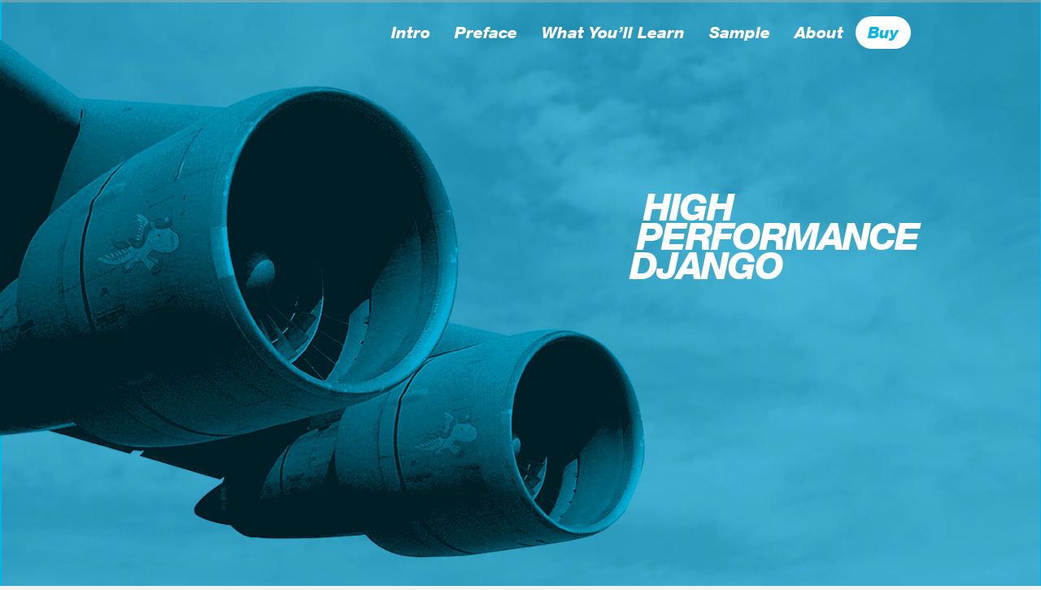

--- FILE ---
content_type: text/html; charset=utf-8
request_url: https://highperformancedjango.com/live/
body_size: 7078
content:
<!DOCTYPE html><html lang="en"><head><meta charset="utf-8"><meta name="viewport" content="width=device-width, initial-scale=1"><title>High Performance Django - The Book</title><meta name="description" content="High Performance Django - best practices for deploying stable, fast, and scalable Django sites."><meta name="keywords" content="High Performance Django"><meta name="apple-mobile-web-app-capable" content="yes"><meta name="apple-mobile-web-app-status-bar-style" content="black"><meta name="designer" content="High Performance Django"><link rel="icon shortcut" href="/favicon.7b309503.ico"><link rel="stylesheet" href="/index.369a819f.css"><!--[if lt IE 8]>
      <p class="browserupgrade">You are using an <strong>outdated</strong> browser. Please <a href="http://browsehappy.com/">upgrade your browser</a> to improve your experience.</p>
  <![endif]--><script>document.createElement("picture");</script><script src="/index.9393c185.js"></script></head><body id="homepage"> <div class="section-status"><span class="status-percent"></span></div> <nav id="navigation"> <div class="container"> <div class="navbar-right"> <ul> <li class="active"><a href="#welcome" data-scroll="">Intro</a></li> <li><a href="#preface" data-scroll="">Preface</a></li> <li><a href="#learn" data-scroll="">What You’ll Learn</a></li> <li><a href="#sample" data-scroll="">Sample</a></li> <li><a href="#authors" data-scroll="">About</a></li> <li><a href="#buy" data-scroll="" class="btn nav-buy">Buy</a></li> </ul> </div> </div> </nav> <div class="intro-section"> <div class="hero-video-container"> <video id="hero-video" autoplay muted loop class="scale-me" poster="/poster.b2696e7a.jpg" data-ratio="1.77777777777778"> <source src="/clouds_small.ad04985c.webm" type="video/webm"> <source src="/clouds_small.3e830724.mp4" type="video/mp4"> <source src="/clouds_small.5b1836ce.ogv" type="video/ogg"> </video> </div> <picture> <!--[if IE 9]><video style="display: none;"><![endif]--> <source srcset="/turbine_xlarge.643766c0.png" media="(min-width: 1000px)"> <source srcset="/turbine_xlarge.c3790613.webp" media="(min-width: 1000px)" type="image/webp"> <source srcset="/turbine_large.bc5549f5.png" media="(min-width: 800px)"> <source srcset="/turbine_large.153097bf.webp" media="(min-width: 800px)" type="image/webp"> <source srcset="/turbine_medium.bb897c59.webp" type="image/webp"> <!--[if IE 9]></video><![endif]--> <img srcset="/turbine_medium.360baa7a.png" alt="High Performance Django Engine" class="engines scale-me" data-ratio="1.6"> </picture> <div class="intro-headline-wrapper"> <h1><span class="f-w">High</span><br><span class="s-w">Performance</span><br><span class="t-w">Django</span></h1> </div> </div> <hr> <section class="container" id="welcome"> <h2>Level up your Django skills!</h2> <div class="text-block"> <p class="p-intro">Getting started with Django is easy. There are tutorials and books that literally walk you through the process of getting your first site up and running. Taking that code from your laptop to the real world is like opening pandora’s box.</p> <ul class="p-list"> <li><span>Should I use Apache, Gunicorn, uWSGI or something else?</span></li> <li><span>Where should I use caching to make things faster?</span></li> <li><span>How do I know if my database has the right indexes or if it needs more resources?</span></li> <li><span>Do I need a NoSQL database like MongoDB?</span></li> <li><span>The site runs great on my laptop. Why is it so slow in production?</span></li> <li><span>How many servers does my site need? How big should they be?</span></li> <li><span>What is the 20% effort that will solve 80% of my performance problems?</span></li> </ul> <p class="p-base">If you’ve asked yourself any of these questions, you’re like most Django developers. Heck, we were asking some of the same questions when we started working with Django 7 years ago. Since then we’ve built, deployed, and maintained a lot of Django sites. Everything from realtime applications to large-scale CMSes with tons of traffic. Quite frankly, we made a lot of mistakes, but we learned a lot too.</p> <p class="p-highlight">High Performance Django is the book we wish we had when we got started. It will give you a repeatable blueprint for building and deploying fast, scalable Django sites.</p> </div> <figure> <picture> <source type="image/webp" srcset="/website_cover_small.c3757569.webp"> <img src="/website_cover_small.259fddd3.jpg" class="book-cover" alt="Book Cover"> </picture> <a href="#buy" data-scroll="" class="buy-button">I want this!</a> </figure> </section> <hr> <div class="preface-wrapper"> <div class="map-wrapper"> <section class="container" id="preface"> <h2>Preface</h2> <figure><img src="/plane.da396162.svg" alt="Plane"></figure> <div class="paper-block text-block"> <p class="p-first">When I started Lincoln Loop back in 2007, Django was still a pre-1.0 fringe player in the web framework world. It&rsquo;s come a long way since then and so has its supporting ecosystem. A lot of bad practices have shaken out and we now have a good blueprint for deploying stable, fast, and scalable Django sites.</p> <p>I was inspired to write this book by the &ldquo;in the wild&rdquo; Django projects we came across in our consulting business. Time and again, we would see very bright and talented engineering teams making poor technology decisions. These decisions were not only expensive, but the unknown source of stress and grief. It dawned on me that if experienced teams like these were struggling, what chance did your average developer have?</p> <p>We&rsquo;ve spent the last few months pouring our years of learning (often times the hard way) into this book. The goal of this book is to give you our blueprint so you can build and deploy high performance Django sites with confidence. We hope you enjoy it.</p> <p><i>-- Peter Baumgartner, co-author</i></p> </div> </section> </div> </div> <hr>  <section class="container" id="learn"> <h2>What you'll learn</h2> <p class="p-first">High Performance Django is split up into six sections. Each section will walk you through a different phase in the lifecycle of a Django project. </p> <div class="text-block"> <div class="span-block"> <img src="/plane.da396162.svg" alt="Plane"> <h3>The Big Picture</h3> <p>Before “putting pen to paper” it’s good to have a plan. The first section lays out the guiding philosophy of our process, simplicity. We’ll show you how we apply it to the sites we build, and give a brief introduction to the software you’ll be using to build your site.</p> </div> <div class="span-block"> <img src="/plane_2.d5b4c0f1.svg" alt="Plane"> <h3>The Build</h3> <p>How to write Django code that is efficient and using tools like Django Debug Toolbar to find areas for improvement. You’ll learn where the easy wins are, safe and simple caching strategies, and reducing the impact of the two slowest parts of Django site: the templates and the database.</p> </div> <div class="span-block"> <img src="/plane_3.81345e38.svg" alt="Plane"> <h3>The Deployment</h3> <p>All the different options for deploying Django are overwhelming. We’ll show you our go-to toolkit and which knobs to turn to get the best performance out of each one. This section covers the whole stack: database, cache, background tasks, WSGI server, web accelerator/reverse proxy, and load balancers.</p> </div> <div class="span-block"> <img src="/plane_4.3020fe7a.svg" alt="Plane"> <h3>The Preparation</h3> <p>Good preparation is the difference between a launch that is nerve-wracking and one that is calm and collected. You’ll learn how to load test your deployment and see our go-live checklist.</p> </div> <div class="span-block"> <img src="/plane_5.2006f9f9.svg" alt="Plane"> <h3>The Launch</h3> <p>During the launch you want to have an eagle-eye on every part of your stack, watching for potential problems. We’ll show you the tools we use to monitor our servers and services, letting us find and resolve bottlenecks quickly.</p> </div> <div class="span-block"> <img src="/plane_6.d9a4f5e0.svg" alt="Plane"> <h3>The Road Ahead</h3> <p>A web developer’s work is never done. There are always features to be added and bugs to fix. This section outlines the common issues that arise after the launch and how to mitigate them.</p> </div> </div> <p class="p-first">The book has something for everyone. Beginner Django developers will learn the lay of the land and what's missing from their skill-set. Intermediate devs will round-out their knowledge, pushing them to the next level. And experts will pick up a few new tips and tricks they may have missed along the way.</p> <figure> <picture> <source type="image/webp" srcset="/inside_book.aac01129.webp"> <img src="/inside_book.dc724d8f.jpg" class="book-inside" alt="Inside Book"> </picture> </figure> </section> <div class="companies-teer-wrapper"> <div class="companies-wrapper"> <div class="companies-bottom-wrapper"> <section class="container" id="companies"> <h2>Learn the same techniques in use by the biggest Django sites:</h2> <div class="co-logo"> <picture> <source type="image/webp" srcset="/pinterest.16591489.webp"> <img src="/pinterest.48cb439d.png" alt="Pinterest"> </picture> </div> <div class="co-logo"> <picture> <source type="image/webp" srcset="/instagram.db62fafa.webp"> <img src="/instagram.6a243ca6.png" alt="Instgram"> </picture> </div> <div class="co-logo"> <picture> <source type="image/webp" srcset="/disqus.4446ceb4.webp"> <img src="/disqus.9b3ce177.png" alt="Disqus"> </picture> </div> </section> </div> </div> </div> <section class="container" id="testimonials"> <h2>Testimonials</h2> <p class="p-first">Developers, engineers, and architects have great things to say about <span class="blue">High&nbsp;Performance&nbsp;Django</span></p> <div class="text-block"> <div class="paper-block span-block"> <blockquote>Pete and Yann speak from years of experience scaling Django sites, and their book is full of invaluable advice they learned the hard way so you don't have to.</blockquote> <cite> <h4>Carl Meyer</h4> <a class="author-twitter" href="https://twitter.com/carljm" target="_blank"><i class="icon-twitter"></i><span>@carljm</span></a> <a class="author-twitter" href="https://github.com/carljm" target="_blank"><i class="icon-github"></i><span>carljm</span></a> </cite> </div> <div class="paper-block span-block"> <blockquote> Really useful information... It was easy to read, lots of useful examples. I had several "of course, that's smart!!" moments.</blockquote> <cite> <h4>Niels Lemmens</h4> <a class="author-twitter" href="https://github.com/bulv1ne" target="_blank"><i class="icon-github"></i><span>bulv1ne</span></a> </cite> </div> <div class="paper-block span-block"> <blockquote>The way you wrote the book was so interesting and easy to understand and follow I have not come across one like that in a very long time, and I read A LOT.</blockquote> <cite> <h4>Justin Ober</h4> <a class="author-twitter" href="https://twitter.com/cDemo_Justin" target="_blank"><i class="icon-twitter"></i><span>@cDemo_Justin</span></a> </cite> </div> <div class="paper-block span-block"> <blockquote>I've been doing Django stuff for 5 years or so, programming in Python for nearly a decade, previously C/Java/PHP. I read programming-related news from around the net... various blogs, talks and so on. And still, I learned new things from this book.</blockquote> <cite> <h4>Michal Pasternak</h4> <a class="author-twitter" href="https://github.com/mpasternak" target="_blank"><i class="icon-github"></i><span>mpasternak</span></a> </cite> </div> <div class="paper-block span-block"> <blockquote>I read the book in one day and liked it very much. In fact, I like Django even more now, because I know how to start to scale. Many useful tips and experiences shared. Thank you for writing them.</blockquote> <cite> <h4>Felipe Ruhland</h4> <a class="author-twitter" href="https://twitter.com/feliperuhland" target="_blank"><i class="icon-twitter"></i><span>@feliperuhland</span></a><br> <a class="author-twitter" href="https://github.com/feliperuhland" target="_blank"><i class="icon-github"></i><span>feliperuhland</span></a> </cite> </div> </div> </section> <section class="container" id="sample"> <i class="icon-install"></i> <h2>Download a sample chapter</h2> <p class="p-first">Want a sneak peek inside the book?</p><p> Subscribe to our monthly Django Round-up newsletter and a full sample chapter will land in your inbox shortly.</p> <form action="//lincolnloop.us2.list-manage.com/subscribe/post-json?u=24fce4628ba1d5814debef334&amp;id=2d6dd01daf&amp;" method="post" class="sample-form" target="_blank"> <input type="hidden" name="MERGE3" value="highperformancedjango.com"> <div> <label for="mce-EMAIL">Email Address <span class="asterisk">*</span></label> <input type="email" name="EMAIL" class="email required" placeholder="&raquo; Email Address"> </div> <div> <label for="mce-FNAME">Name </label> <input id="id_NAME" type="text" placeholder="&raquo; Your Name"> </div> <div class="fname"> <label for="mce-FNAME">First Name </label> <input type="text" name="FNAME" placeholder="&raquo; First Name"> </div> <div class="lname"> <label for="mce-LNAME">Last Name </label> <input type="text" name="LNAME" placeholder="&raquo; Last Name"> </div> <div id="sample-form-message"></div> <div class="clear"> <input type="submit" value="Download" name="subscribe" class="button"> </div> </form> </section> <hr> <hr class="hrs"> <div class="authors-wrapper"> <section class="container" id="authors"> <h2>About the authors</h2> <div class="column"> <picture> <source type="image/webp" srcset="/pete_polaroid.912bc08d.webp"> <img src="/pete_polaroid.3fd2a889.png" alt="Peter Baumgartner" class="polaroid"> </picture> <h3>Peter Baumgartner</h3> <a class="author-twitter" href="https://www.twitter.com/ipmb" target="_blank"><i class="icon-twitter"></i><span>@ipmb</span></a> <p class="p-first">Peter is the founder of Lincoln Loop. While mostly involved with the business side of Lincoln Loop these days, he still enjoys learning new technology and tinkering with servers and code.</p> <p>Peter is a regular conference speaker, having presented at DjangoCon and PyCon among others. His writing frequently appears on Lincoln Loop's blog and he has contributed articles to Forbes and Fast Company in the past. More recently Peter was interviewed by Basecamp and Wired about Lincoln Loop's unique style of remote work.</p> <p>After a three year stint in Mexico, Peter is back in Colorado with his wife and two children and in his free time enjoys mountain biking, telemark skiing, and surfing.</p> </div> <div class="column"> <picture> <source type="image/webp" srcset="/yann_polaroid.3e95a152.webp"> <img src="/yann_polaroid.1b0fc828.png" alt="Yann Malet" class="polaroid"> </picture> <h3>Yann Malet</h3> <a class="author-twitter" href="https://www.twitter.com/gwadeloop" target="_blank"><i class="icon-twitter"></i> <span>@gwadeloop</span></a> <p class="p-first">Also known as yml, you can usually find Yann hanging on django’s IRC channels. He contributes to a number of open source apps in the Django ecosystem. Yann is passionate about building well architectured performant software.</p> <p>Prior to his involvement in the Django community, Yann focused on Product Lifecycle Management systems (PLM) for several large industries as a PLM consultant for Dassault Systémes. These days, Yann enjoys a more agile career free from red tape, delivering creative and efficient software in a lean development environment.</p> <p>Currently residing in Taussat, Yann enjoys surfing, running and traveling the world.</p> </div> </section> </div> <hr> <div class="buy-wrapper"> <div class="buy-teaser container" id="buy"> <div class="buy-content"> <div> <a href="https://lincolnloop.com/high-performance-django/" class="buy-content-calltoaction"> <div class="buy-content-calltoaction-media"> <svg height="60" fill="none" viewBox="0 0 332 262"><path fill-rule="evenodd" clip-rule="evenodd" d="M7 28.657C7 17.333 16.34 8 27.674 8h275.652C314.659 8 324 17.333 324 28.657v213.457a6.893 6.893 0 0 1-6.891 6.886H13.891A6.893 6.893 0 0 1 7 242.114V28.657Zm296.326-6.886H27.674c-3.944 0-6.891 2.946-6.891 6.886v41.314h289.434V28.657c0-3.94-2.947-6.886-6.891-6.886Zm-268.76 24.1c0-5.702 4.63-10.328 10.336-10.328 5.707 0 10.337 4.626 10.337 10.328 0 5.703-4.63 10.329-10.337 10.329-5.706 0-10.337-4.627-10.337-10.329Zm31.01 0c0-5.702 4.63-10.328 10.337-10.328S86.25 40.169 86.25 45.87c0 5.703-4.63 10.329-10.337 10.329s-10.337-4.627-10.337-10.329Zm31.011 0c0-5.702 4.63-10.328 10.337-10.328s10.337 4.626 10.337 10.328c0 5.703-4.63 10.329-10.337 10.329s-10.337-4.627-10.337-10.329Zm213.63 37.872H20.783v151.486h289.434V83.743ZM153.425 111.8a4 4 0 0 0-4 4v2.801a4 4 0 0 0 4 4h122.15a4 4 0 0 0 4-4v-2.801a4 4 0 0 0-4-4h-122.15Zm-4 31.199a4 4 0 0 1 4-4h122.15a4 4 0 0 1 4 4v2.801a4 4 0 0 1-4 4h-122.15a4 4 0 0 1-4-4V143Zm4 23a4 4 0 0 0-4 4v2.801a4 4 0 0 0 4 4h122.15a4 4 0 0 0 4-4V170a4 4 0 0 0-4-4h-122.15ZM149 197a4 4 0 0 1 4-4h71a4 4 0 0 1 4 4v2a4 4 0 0 1-4 4h-71a4 4 0 0 1-4-4v-2ZM48 213V111h70v102H48ZM37 104a4 4 0 0 1 4-4h84a4 4 0 0 1 4 4v116a4 4 0 0 1-4 4H41a4 4 0 0 1-4-4V104Z" fill="#fff"/></svg> </div> <h3>Free to read on the web</h3> <h4>Get the full book from Lincoln Loop</h4> <p class="disclaimer">Search, bookmark, or share</p> </a> </div> <div> <a href="https://gumroad.com/l/hpdjango?wanted=true" class="buy-content-calltoaction"> <div class="buy-content-calltoaction-media"> <i class="icon-book-1"></i> </div> <h3>Buy the ebook for <strong>$37</strong></h3> <h4>(100 user site license also available during checkout)</h4> <p class="disclaimer">Delivered in PDF, epub, and Amazon Kindle formats.</p> </a> <a href="https://www.amazon.com/gp/product/1508748128/ref=as_li_qf_sp_asin_il_tl?ie=UTF8&camp=1789&creative=9325&creativeASIN=1508748128&linkCode=as2&tag=lesse-20&linkId=DTDC5WBNCNRJA5YC"> <div class="amazon-cta"><p>Print edition available on <span class="amazon-logo">Amazon</span></p></div> </a> </div> </div> </div> <hr> </div> <footer class="container"> <h2>From the Django experts at <a href="https://www.lincolnloop.com">Lincoln Loop</a>.</h2> <ul class="social-icons"> <li> <a href="https://www.lincolnloop.com" target="_blank"><i class="icon-ll_logo_sign_black"></i></a> </li> <li> <a href="https://twitter.com/lincolnloop" target="_blank"><i class="icon-twitter"></i></a> </li> <li> <a href="https://github.com/lincolnloop/" target="_blank"><i class="icon-github"></i></a> </li> <li> <a href="mailto:info@lincolnloop.com"><i class="icon-paper-plane"></i></a> </li> </ul> </footer> <script src="/index.eecff8cf.js" type="module"></script> <script>!function(e,a,t,n,g,c,o){e.GoogleAnalyticsObject=g,e.ga=e.ga||function(){(e.ga.q=e.ga.q||[]).push(arguments)},e.ga.l=1*new Date,c=a.createElement(t),o=a.getElementsByTagName(t)[0],c.async=1,c.src="//www.google-analytics.com/analytics.js",o.parentNode.insertBefore(c,o)}(window,document,"script",0,"ga"),ga("create","UA-2434423-13","auto"),ga("send","pageview");</script> <script defer src="https://static.cloudflareinsights.com/beacon.min.js/vcd15cbe7772f49c399c6a5babf22c1241717689176015" integrity="sha512-ZpsOmlRQV6y907TI0dKBHq9Md29nnaEIPlkf84rnaERnq6zvWvPUqr2ft8M1aS28oN72PdrCzSjY4U6VaAw1EQ==" data-cf-beacon='{"version":"2024.11.0","token":"ae7b2781212a44e6a88a9507285a6b7d","r":1,"server_timing":{"name":{"cfCacheStatus":true,"cfEdge":true,"cfExtPri":true,"cfL4":true,"cfOrigin":true,"cfSpeedBrain":true},"location_startswith":null}}' crossorigin="anonymous"></script>
</body></html>

--- FILE ---
content_type: text/css; charset=utf-8
request_url: https://highperformancedjango.com/index.369a819f.css
body_size: 4080
content:
@charset "UTF-8";
/*! normalize.css v3.0.2 | MIT License | git.io/normalize */html{-ms-text-size-adjust:100%;-webkit-text-size-adjust:100%;font-family:sans-serif}body{margin:0}figure,footer,nav,section{display:block}video{display:inline-block;vertical-align:baseline}[hidden]{display:none}a{background-color:transparent}a:active,a:hover{outline:0}strong{font-weight:700}h1{font-size:2em;margin:.67em 0}img{border:0}svg:not(:root){overflow:hidden}figure{margin:1em 40px}hr{-moz-box-sizing:content-box;box-sizing:content-box;height:0}code{font-family:monospace,monospace;font-size:1em}button,input{color:inherit;font:inherit;margin:0}button{overflow:visible;text-transform:none}button,html input[type=button],input[type=submit]{-webkit-appearance:button;cursor:pointer}button::-moz-focus-inner,input::-moz-focus-inner{border:0;padding:0}input{line-height:normal}input[type=number]::-webkit-inner-spin-button,input[type=number]::-webkit-outer-spin-button{height:auto}html{font-family:Source Sans Pro,Helvetica,Arial,sans-serif;font-size:1em;line-height:1.5}body{text-rendering:optimizeLegibility;word-wrap:break-word;color:#444;hyphens:auto}h1,h2,h3,h4{font-weight:inherit}p{margin-bottom:1.5em}blockquote,code,q{hyphens:none}code{font-family:Source Code Pro,monospace;white-space:pre}blockquote{font-style:italic}blockquote:before{content:"“";display:inline-block;padding-right:.4em}*,:after,:before{-moz-box-sizing:border-box;-webkit-box-sizing:border-box;box-sizing:border-box}@font-face{font-family:HelveticaNeueW01-86Heav;src:url(2daec1fd-cd45-448e-b86e-ec73aacdb4ec.9243a788.eot#iefix);src:url(2daec1fd-cd45-448e-b86e-ec73aacdb4ec.9243a788.eot#iefix) format("eot"),url(eb32ec0b-c520-4a30-8777-e19326236901.999cb19c.woff) format("woff"),url(2d92bb71-9a10-499c-954f-8b61e8dd47f1.61c388f7.ttf) format("truetype"),url(e425d5b6-a4c5-4e1c-b29a-9a5b467b9645.b4faaf4a.svg#e425d5b6-a4c5-4e1c-b29a-9a5b467b9645) format("svg")}@font-face{font-family:hpd_icons;font-style:normal;font-weight:400;src:url(hpd_icons.8d00a08c.eot);src:url(hpd_icons.8d00a08c.eot#iefix) format("embedded-opentype"),url(hpd_icons.33ff0cd0.woff) format("woff"),url(hpd_icons.aacf6354.ttf) format("truetype"),url(hpd_icons.1991a1b6.svg#hp) format("svg")}body{-webkit-font-smoothing:antialiased;color:#555;font-family:Helvetica,Arial,sans-serif}.button,a,h1,h2,h3,h4,p,span{-webkit-backface-visibility:hidden;backface-visibility:hidden}h1,h2,h3,h4,label{font-family:HelveticaNeueW01-86Heav}h2{color:#333;display:inline-block;font-size:28px;line-height:35px;margin-bottom:30px;position:relative;text-transform:uppercase}@media (min-width:480px){h2{font-size:38px}}h3{font-size:30px}a{color:#01b7e5;text-decoration:none}p{font-family:Helvetica,Helvetica-Neue,sans-serif;margin-bottom:30px}p.p-first,p.p-highlight{font-family:Helvetica,Arial,sans-serif;font-size:22px;font-weight:700}.p-list{margin-bottom:30px}.p-list li{color:#01b7e5;font-weight:600;list-style:square;margin-bottom:13px}[class*=" icon-"]:before,[class^=icon-]:before{speak:none;display:inline-block;font-family:hpd_icons;font-style:normal;font-variant:normal;font-weight:400;line-height:1em;margin-left:.2em;margin-right:.2em;text-align:center;text-decoration:inherit;text-transform:none;width:1em}.icon-ll_logo_sign_black:before{content:"\e800"}.icon-book-1:before{content:"\e801"}.icon-github:before{content:"\e802"}.icon-paper-plane:before{content:"\e804"}.icon-install:before{content:"\e807"}.icon-twitter:before{content:"\e808"}body,html{height:100%}body{-webkit-overflow-scrolling:touch;background-color:#f2f2f2}figure,li,ul{margin:0;padding:0}li,ul{list-style:none}p{line-height:32px}.btn,a{opacity:1;transition:all .5s ease}.btn:hover,a:hover{opacity:.8}img{width:100%}.blue{color:#01b7e5}h3{margin-top:0}.container{margin-left:auto;margin-right:auto;max-width:80%}@media (min-width:680px){.container{max-width:600px}}@media (min-width:1024px){.container{max-width:960px}}@media (min-width:1400px){.container{max-width:1440px}}.container:after{clear:both;content:" ";display:block}figure{text-align:center}footer,section{padding-bottom:5.5em;padding-top:5.5em}@media (min-width:1024px){footer,section{padding-bottom:7.33333em;padding-top:7.33333em}}@media (min-width:1400px){footer,section{padding-bottom:11em;padding-top:11em}}#welcome h2{clear:both;float:left;margin-left:0;margin-right:0;width:100%}@media (min-width:1024px){#welcome .text-block{float:left;width:66.1016949153%}#welcome figure{float:right;width:32.2033898305%}}@media (min-width:1400px){#welcome .text-block{float:left;width:49.1525423729%}#welcome figure{float:right;width:49.1525423729%}}footer{clear:both;height:auto;text-align:center}footer ul{margin-top:50px}footer ul li{width:140px}footer ul li,footer ul li a{display:inline-block}footer ul li i{font-size:100px}footer ul li i:before{margin-top:20px}.buy-button{background-color:#01b7e5;border-radius:30px;color:#fff;display:inline-block;font-family:HelveticaNeueW01-86Heav;font-size:20px;line-height:40px;margin:0 auto;padding:10px 35px;transition-duration:.2s;transition-property:transform;transition:all .3s ease}.buy-button:hover{transform:rotate(-8deg)}form{padding:0;text-align:center}.button{background-color:#01b7e5;border-radius:30px;color:#fff;cursor:pointer;font-family:HelveticaNeueW01-86Heav;font-size:20px;height:auto;line-height:40px;margin-top:50px;opacity:1;padding:10px 35px;transition:all .5s ease}.button:hover{opacity:.8}label{display:none}input{-webkit-appearance:none;border:0 solid #999;border-left-color:#01b7e5;display:block;font-family:HelveticaNeueW01-86Heav;font-size:22px;font-weight:300;height:50px;margin-bottom:5px;padding:8px;text-indent:2%;text-transform:uppercase;transition:all .5s ease;width:100%}input:focus{border-left:5px solid #01b7e5;outline:none}#sample-form-message{background:#f90;color:#fff;display:block;font-family:HelveticaNeueW01-86Heav;font-size:22px;font-weight:300;margin-bottom:5px;padding:8px;text-indent:2%;text-transform:uppercase;transition:all .5s ease;width:100%}.fname,.lname{display:none}#hero-video{bottom:0;min-height:100%;min-width:100%;opacity:0;position:absolute;top:0;transition:opacity .3s ease}#hero-video,.intro-section{background:#01b7e5;height:100%;overflow:hidden;width:100%}.intro-section{position:relative;text-align:center}.intro-headline-wrapper{position:absolute;right:22px;text-align:left;top:10%;z-index:20}.intro-headline-wrapper h1{line-height:10px}.intro-headline-wrapper h1 span{color:#fff;font-family:HelveticaNeueW01-86Heav;font-size:23px;font-weight:300;letter-spacing:-1px;line-height:19px;text-transform:uppercase}.intro-headline-wrapper h1 span.f-w{margin-left:8px}.intro-headline-wrapper h1 span.s-w{margin-left:4px}@media (min-width:480px){.intro-headline-wrapper{right:50px;top:30%}.intro-headline-wrapper h1 span{font-size:43px;letter-spacing:-2px;line-height:33px}.intro-headline-wrapper h1 span.f-w{margin-left:17px}.intro-headline-wrapper h1 span.s-w{margin-left:9px}}@media (min-width:1024px){.intro-headline-wrapper{right:150px;top:30%}.intro-headline-wrapper h1 span{font-size:46px;letter-spacing:-2px;line-height:36px}.intro-headline-wrapper h1 span.f-w{margin-left:17px}.intro-headline-wrapper h1 span.s-w{margin-left:9px}}@media (min-width:1400px){.intro-headline-wrapper{right:150px;top:30%}.intro-headline-wrapper h1 span{font-size:76px;letter-spacing:-4px;line-height:58px}.intro-headline-wrapper h1 span.f-w{margin-left:27px}.intro-headline-wrapper h1 span.s-w{margin-left:14px}}nav{background:transparent;color:#333;cursor:pointer;display:none;left:0;padding:20px 0;position:fixed;right:0;text-align:center;top:0;transform:translate(0);transition:transform .5s ease,background .5s ease;width:100%;z-index:98}@media (min-width:1024px){nav{display:block}}nav .navbar-right{float:right}nav.hidden{background:#2f2f2f;transform:translateY(-58px) translateZ(0)}nav li,nav ul{display:block}nav li{float:left}nav a{color:#fff;display:block;font-family:HelveticaNeueW01-86Heav;font-size:20px;line-height:20px;padding:10px 15px;-webkit-transition:background .3s ease-in-out;-moz-transition:background .3s ease-in-out;transition:background .3s ease-in-out}nav a.nav-buy.btn{background-color:#fff;border-radius:30px;color:#01b7e5}nav a:hover{background:hsla(0,0%,100%,.2)}nav.compressed-nav{background:rgba(0,32,40,.9);padding:10px}nav.compressed-nav a.nav-buy.btn{background-color:#01b7e5;color:#fff}.section-status{background-color:hsla(0,0%,69%,.45);height:3px;left:0;position:fixed;right:0;top:0;z-index:99}.section-status .status-percent{background:rgba(0,171,211,.75);display:block;height:2px;-webkit-transition:width;-moz-transition:width;-o-transition:width;transition:width;width:0}@keyframes slideDown{0%{transform:translateY(-4em)}to{transform:translateY(0)}}@keyframes slideUp{0%{transform:translateY(0)}to{transform:translateY(-4em)}}.engines{left:0;position:absolute;top:0;transform:translateZ(0);z-index:1}hr{background-color:#01b7e5;background-image:url("data:image/svg+xml;charset=utf-8,%3Csvg xmlns='http://www.w3.org/2000/svg' viewBox='0 0 40 35'%3E%3Cpath fill='%23f2f2f2' d='M40 0H22.8L0 35h17.2z'/%3E%3C/svg%3E");border:0;height:50px;margin:0;width:100%}hr.hrs{background-position:-90px}.paper-block{background:#fff;box-shadow:0 1px 3px rgba(0,0,0,.4);padding:40px}.preface-wrapper{background:url(mm_paper_b.d2e6faed.jpg) repeat 10px 125px;background-size:162px}.preface-wrapper .map-wrapper{background:url(map.303b6494.svg) no-repeat -200px;background-size:3000px}.preface-wrapper #preface h2{clear:both;color:#fff;float:left;margin-left:0;margin-right:0;width:100%}.preface-wrapper #preface img{display:none;opacity:.6;transform:rotate(35deg)}@media (min-width:1024px){.preface-wrapper #preface img{display:block}.preface-wrapper #preface h2{float:left;margin-left:33.8983050847%;padding-left:40px;width:66.1016949153%}.preface-wrapper #preface figure{float:left;width:32.2033898305%}.preface-wrapper #preface .text-block{float:right;width:66.1016949153%}}@media (min-width:1400px){.preface-wrapper #preface h2{margin-left:50.8474576271%;padding-left:40px}.preface-wrapper #preface figure,.preface-wrapper #preface h2{float:left;width:49.1525423729%}.preface-wrapper #preface .text-block{float:right;width:49.1525423729%}}#learn{padding-bottom:0;text-align:center}#learn .p-first,#learn .text-block,#learn figure,#learn h2{float:left;margin-left:0;margin-right:0;width:100%}#learn .text-block{padding-bottom:0;padding-top:3.66667em}#learn .text-block img{opacity:.3;width:80%}@media (min-width:480px){#learn .span-block{clear:both;float:left;margin-left:0;margin-right:0;width:100%}}@media (min-width:680px){#learn .span-block{float:left;width:49.1525423729%}#learn .span-block:nth-child(odd){clear:both;margin-left:0;margin-right:-100%}#learn .span-block:nth-child(2n+2){clear:none;margin-left:50.8474576271%;margin-right:-100%}}@media (min-width:1024px){#learn .span-block{float:left;width:32.2033898305%}#learn .span-block:nth-child(3n+1){clear:both;margin-left:0;margin-right:-100%}#learn .span-block:nth-child(3n+2){clear:none;margin-left:33.8983050847%;margin-right:-100%}#learn .span-block:nth-child(3n+3){clear:none;margin-left:67.7966101695%;margin-right:-100%}}@media (min-width:1400px){#learn .p-first{float:left;margin-left:16.9491525424%;width:66.1016949153%}#learn .span-block{float:left;width:23.7288135593%}#learn .span-block:nth-child(4n+1){clear:both;margin-left:0;margin-right:-100%}#learn .span-block:nth-child(4n+2){clear:none;margin-left:25.4237288136%;margin-right:-100%}#learn .span-block:nth-child(4n+3){clear:none;margin-left:50.8474576271%;margin-right:-100%}#learn .span-block:nth-child(4n+4){clear:none;margin-left:76.2711864407%;margin-right:-100%}}@media (min-width:2000px){#learn .p-first{float:left;margin-left:25.4237288136%;width:49.1525423729%}#learn .span-block{float:left;width:15.2542372881%}#learn .span-block:nth-child(6n+1){clear:both;margin-left:0;margin-right:-100%}#learn .span-block:nth-child(6n+2){clear:none;margin-left:16.9491525424%;margin-right:-100%}#learn .span-block:nth-child(6n+3){clear:none;margin-left:33.8983050847%;margin-right:-100%}#learn .span-block:nth-child(6n+4){clear:none;margin-left:50.8474576271%;margin-right:-100%}#learn .span-block:nth-child(6n+5){clear:none;margin-left:67.7966101695%;margin-right:-100%}#learn .span-block:nth-child(6n+6){clear:none;margin-left:84.7457627119%;margin-right:-100%}}.companies-teer-wrapper{background:url(teer.1b23392d.jpg)}.companies-teer-wrapper .companies-wrapper{background:url(riss.5c5aacab.png) repeat-x top}.companies-teer-wrapper .companies-wrapper .companies-bottom-wrapper{background:url(riss_b.505df760.png) repeat-x bottom}.companies-teer-wrapper .companies-wrapper .companies-bottom-wrapper #companies{text-align:center}.companies-teer-wrapper .companies-wrapper .companies-bottom-wrapper #companies h2{color:#fff;float:left;margin-left:16.9491525424%;width:66.1016949153%}.companies-teer-wrapper .companies-wrapper .companies-bottom-wrapper #companies img{width:70%}@media (min-width:680px){.companies-teer-wrapper .companies-wrapper .companies-bottom-wrapper #companies img{width:80%}.companies-teer-wrapper .companies-wrapper .companies-bottom-wrapper #companies .co-logo{float:left;width:32.2033898305%}}@media (min-width:1024px){.companies-teer-wrapper .companies-wrapper .companies-bottom-wrapper #companies .co-logo{float:left;width:32.2033898305%}}@media (min-width:1400px){.companies-teer-wrapper .companies-wrapper .companies-bottom-wrapper #companies .co-logo{float:left;width:32.2033898305%}}#testimonials{padding-bottom:0;text-align:center}#testimonials h2{float:left;margin-left:0;margin-right:0;width:100%}#testimonials blockquote{color:#383838;font-size:18px;font-style:italic;line-height:1.45;margin:.25em 0;padding:.35em 40px;position:relative;text-align:center}#testimonials blockquote:before{color:#7a7a7a;content:"“";display:block;font-size:80px;left:-20px;padding-left:10px;position:absolute;top:-20px}#testimonials blockquote cite{color:#999;display:block;font-size:14px;margin-top:5px}#testimonials blockquote cite:before{content:"— "}#testimonials .text-block{float:left;margin-left:0;margin-right:0;padding-bottom:0;padding-top:3.66667em;width:100%}@media (min-width:480px){#testimonials .span-block{clear:both;float:left;margin-bottom:20px;margin-left:0;margin-right:0;width:100%}}@media (min-width:1024px){#testimonials .span-block{float:left;margin-bottom:20px;width:32.2033898305%}#testimonials .span-block:nth-child(3n+1){clear:both;margin-left:0;margin-right:-100%}#testimonials .span-block:nth-child(3n+2){clear:none;margin-left:33.8983050847%;margin-right:-100%}#testimonials .span-block:nth-child(3n+3){clear:none;margin-left:67.7966101695%;margin-right:-100%}}@media (min-width:1400px){#testimonials .p-first{float:left;margin-left:16.9491525424%;width:66.1016949153%}#testimonials .span-block{float:left;width:32.2033898305%}#testimonials .span-block:nth-child(3n+1){clear:both;margin-left:0;margin-right:-100%}#testimonials .span-block:nth-child(3n+2){clear:none;margin-left:33.8983050847%;margin-right:-100%}#testimonials .span-block:nth-child(3n+3){clear:none;margin-left:67.7966101695%;margin-right:-100%}}@media (min-width:2000px){#testimonials .p-first{float:left;margin-left:25.4237288136%;width:49.1525423729%}#testimonials .span-block{float:left;width:32.2033898305%}#testimonials .span-block:nth-child(3n+1){clear:both;margin-left:0;margin-right:-100%}#testimonials .span-block:nth-child(3n+2){clear:none;margin-left:33.8983050847%;margin-right:-100%}#testimonials .span-block:nth-child(3n+3){clear:none;margin-left:67.7966101695%;margin-right:-100%}}#sample{margin-top:5.5em;text-align:center}#sample i{color:#01b7e5;display:inline-block;font-size:150px;margin-bottom:40px}#sample .p-first,#sample h2{float:left;margin-left:0;margin-right:0;width:100%}@media (min-width:480px){#sample{margin-top:5.5em}}@media (min-width:1024px){#sample form{float:left;margin-left:25.4237288136%;width:49.1525423729%}}.authors-wrapper{background:url(mm_paper.052fa538.jpg) repeat 10px 125px;background-size:162px;text-align:center}.authors-wrapper #authors p{margin-left:15px;margin-right:15px}.authors-wrapper #authors .polaroid{width:60%}.authors-wrapper #authors .author-twitter{display:inline-block;font-size:30px;margin-bottom:20px}.authors-wrapper #authors .author-twitter span{font-size:24px;font-weight:700;margin-left:-7px}@media (min-width:1024px){.authors-wrapper #authors h2{display:inline-block;height:140px;width:100%}.authors-wrapper #authors h2:before{background:url(arrow_l_d.d40319a8.svg) no-repeat 100%}.authors-wrapper #authors h2:after,.authors-wrapper #authors h2:before{bottom:-60px;content:"";display:inline-block;height:80px;position:relative;width:100px}.authors-wrapper #authors h2:after{background:url(arrow_r_d.66f4eaa2.svg) no-repeat 100%}}@media (min-width:480px){.authors-wrapper #authors .column{padding:0 20px}}@media (min-width:1024px){.authors-wrapper #authors .column{float:left;padding:0 80px;width:49.1525423729%}}@media (min-width:1400px){.authors-wrapper #authors .column{float:left;width:49.1525423729%}}.buy-wrapper{background:#01b7e5;clear:both;float:left;margin-left:0;margin-right:0;width:100%}.buy-wrapper .buy-teaser{padding-bottom:9.16667em;padding-top:9.16667em}.buy-wrapper .buy-teaser .buy-content{color:#fff;margin:0 auto}.buy-wrapper .buy-teaser .buy-content .amazon-cta{color:#fff;margin-top:70px;opacity:.7;text-align:center}.buy-wrapper .buy-teaser .buy-content .amazon-cta p,.buy-wrapper .buy-teaser .buy-content .amazon-cta span{color:#fff;font-family:HelveticaNeueW01-86Heav}.buy-wrapper .buy-teaser .buy-content .amazon-cta .amazon-logo{background:url(amazon.2f80a59d.svg) no-repeat bottom;display:inline-block;font-size:0;height:27px;width:100px}.buy-wrapper .buy-teaser .buy-content .amazon-cta:hover{opacity:1}.buy-wrapper .buy-teaser .buy-content .buy-content-calltoaction{border:8px solid #fff;color:#fff;margin:0 auto 20px;max-width:700px;opacity:.7;padding:1.5% 0;text-align:center;-webkit-transition:opacity .2s;-moz-transition:opacity .2s;-o-transition:opacity .2s;transition:opacity .2s}.buy-wrapper .buy-teaser .buy-content .buy-content-calltoaction i{font-size:60px}.buy-wrapper .buy-teaser .buy-content .buy-content-calltoaction:hover{opacity:1}.buy-wrapper .buy-teaser .buy-content .buy-content-calltoaction h3{font-size:30px;text-transform:uppercase}.buy-wrapper .buy-teaser .buy-content .disclaimer{color:#fff;font-family:HelveticaNeueW01-86Heav;opacity:.7;text-align:center}.buy-wrapper .buy-teaser .social-icons{text-align:center}.buy-wrapper .buy-teaser .social-icons li{display:inline}@keyframes asd{0%{z-index:2}20%{z-index:4}to{z-index:4}}@keyframes turn{0%{transform:rotateX(90deg)}to{transform:rotateX(0deg)}}@keyframes turn2{0%{transform:rotateX(0deg)}to{transform:rotateX(-90deg)}}@keyframes show{0%{opacity:0}to{opacity:1}}@keyframes hide{0%{opacity:1}to{opacity:0}}.preface{padding-bottom:100px}.buy-content{align-items:flex-start;display:flex;flex-flow:row wrap;gap:40px;justify-content:center}.buy-content-calltoaction{color:#fff;display:block}.buy-wrapper .buy-teaser .buy-content .buy-content-calltoaction{margin:0;padding:30px}.buy-wrapper .buy-teaser .buy-content .amazon-cta{margin-top:40px}.buy-content-calltoaction-media{align-items:center;display:flex;height:100px;justify-content:center}
/*# sourceMappingURL=index.369a819f.css.map */


--- FILE ---
content_type: image/svg+xml
request_url: https://highperformancedjango.com/amazon.2f80a59d.svg
body_size: 1136
content:
<svg xmlns="http://www.w3.org/2000/svg" viewBox="0 0 391 103" xml:space="preserve"><path fill="#F90" d="M153.4 75c-14.1 10.4-34.6 15.9-52.2 15.9-24.7 0-46.9-9.1-63.7-24.3-1.3-1.2-.1-2.8 1.4-1.9C57 75.3 79.5 81.6 102.7 81.6c15.6 0 32.8-3.2 48.6-9.9 2.4-1 4.4 1.6 2.1 3.3"/><path fill="#F90" d="M159.3 68.3c-1.8-2.3-11.9-1.1-16.5-.5-1.4.2-1.6-1-.3-1.9 8.1-5.7 21.3-4 22.8-2.1s-.4 15.2-8 21.5c-1.2 1-2.3.5-1.8-.8 1.7-4.4 5.6-13.9 3.8-16.2"/><path fill="#FFF" d="M143.1 25.8v-5.5c0-.8.6-1.4 1.4-1.4h24.7c.8 0 1.4.6 1.4 1.4V25c0 .8-.7 1.8-1.9 3.5L156 46.7c4.8-.1 9.8.6 14.1 3 1 .5 1.2 1.4 1.3 2.1v5.9c0 .8-.9 1.7-1.8 1.3-7.6-4-17.7-4.4-26.1 0-.9.5-1.8-.5-1.8-1.3v-5.6c0-.9 0-2.4.9-3.8L157.4 27h-12.9c-.8.1-1.4-.4-1.4-1.2M53 60.2h-7.5c-.7-.1-1.3-.6-1.3-1.3V20.3c0-.8.6-1.4 1.4-1.4h7c.7 0 1.3.6 1.4 1.3v5h.1c1.8-4.9 5.3-7.1 9.9-7.1 4.7 0 7.6 2.3 9.8 7.1 1.8-4.9 6-7.1 10.4-7.1 3.1 0 6.6 1.3 8.7 4.2 2.4 3.2 1.9 8 1.9 12.1v24.3c0 .8-.6 1.4-1.4 1.4h-7.5c-.8-.1-1.4-.7-1.4-1.4V38.3c0-1.6.1-5.7-.2-7.2-.6-2.6-2.2-3.3-4.4-3.3-1.8 0-3.7 1.2-4.5 3.2-.8 1.9-.7 5.2-.7 7.4v20.4c0 .8-.6 1.4-1.4 1.4h-7.5c-.8-.1-1.4-.7-1.4-1.4V38.4c0-4.3.7-10.6-4.6-10.6-5.4 0-5.2 6.2-5.2 10.6v20.4c-.2.8-.8 1.4-1.6 1.4M191.9 18.1c11.2 0 17.2 9.6 17.2 21.8 0 11.8-6.7 21.1-17.2 21.1-11 0-16.9-9.6-16.9-21.5 0-12 6-21.4 16.9-21.4m.1 7.9c-5.5 0-5.9 7.5-5.9 12.3 0 4.7-.1 14.8 5.8 14.8 5.8 0 6.1-8.1 6.1-13.1 0-3.3-.1-7.1-1.1-10.2-.9-2.7-2.6-3.8-4.9-3.8M223.5 60.2H216c-.8-.1-1.4-.7-1.4-1.4V20.2c.1-.7.7-1.3 1.4-1.3h7c.7 0 1.2.5 1.3 1.1v5.9h.1c2.1-5.3 5.1-7.8 10.2-7.8 3.4 0 6.7 1.2 8.8 4.5 2 3.1 2 8.3 2 12V59c-.1.7-.7 1.2-1.4 1.2h-7.5c-.7-.1-1.3-.6-1.3-1.2V38c0-4.2.5-10.4-4.7-10.4-1.8 0-3.5 1.2-4.3 3.1-1.1 2.4-1.2 4.7-1.2 7.3v20.8c0 .8-.7 1.4-1.5 1.4M250.3 57.1c0-1.9 1.7-3.5 3.7-3.5s3.7 1.6 3.7 3.5-1.7 3.5-3.7 3.5-3.7-1.5-3.7-3.5M329.9 60.2c-.8 0-1.4-.6-1.4-1.4V20.2c0-.7.6-1.2 1.3-1.3h2.8c.8 0 1.4.5 1.4 1.3v5.6c2-4.5 5.6-7.9 10.2-7.9h.6c4.9 0 8.5 3.6 9.8 8.9 2.1-5.2 6-8.9 11.2-8.9h.6c3.6 0 7.2 2.3 9 5.9 1.8 3.4 1.7 8 1.7 11.8v23.2c0 .7-.6 1.3-1.3 1.4h-3.3c-.7 0-1.3-.5-1.4-1.2V35.6c0-2.8.1-5.7-1-8.2-1.1-2.6-3.3-4.2-5.7-4.3-2.6.1-5 2-6.6 4.6-2 3.3-2 6.3-2 10.2V59c-.1.6-.7 1.1-1.3 1.2h-3.3c-.8 0-1.4-.6-1.4-1.4V34.1c0-2.3-.1-4.9-1.2-7-1.2-2.3-3.4-3.8-5.7-4-2.4.1-4.8 1.9-6.2 4-1.8 2.7-2.2 6-2.2 9.4v22.2c0 .7-.6 1.3-1.4 1.4h-3.2M307.2 61c-10.7 0-15.4-10.9-15.4-21.8 0-11.4 5.6-21.3 16.4-21.3h.6c10.4 0 15.6 10.5 15.6 21.4 0 11.5-5.8 21.7-16.6 21.7h-.6m.8-5.3c3.5-.1 6.3-2.3 7.9-5.9 1.5-3.3 1.8-7 1.8-10.6 0-3.9-.4-7.9-2.3-11.3-1.6-2.9-4.4-4.8-7.4-4.9-3.3.1-6.3 2.4-7.8 5.8-1.3 3-1.8 7-1.8 10.3 0 3.7.5 8 2 11.3 1.6 3.2 4.5 5.2 7.6 5.3M273.9 55.6c4.8-.1 7.3-4 8.3-9 .2-.6.7-1.1 1.4-1.1h3.2c.8 0 1.4.6 1.4 1.3-1.5 8.5-6.6 14.2-13.8 14.2h-.7c-10.6 0-15.2-10.6-15.2-21.4 0-10.7 4.6-21.7 15.2-21.7h.6c7.4 0 12.6 5.7 13.7 14.1 0 .6-.6 1.2-1.3 1.3h-3.3c-.7-.1-1.2-.7-1.3-1.4-.8-4.7-3.5-8.5-8-8.6-7.2.2-9.2 9.1-9.2 15.9.1 6.5 1.8 16.1 9 16.4M38.3 53.1c-1.4-1.9-2.8-3.4-2.8-7V34.4c0-5 .3-9.5-3.3-12.9-2.9-2.8-7.7-3.7-11.3-3.7-7.1 0-15.1 2.7-16.8 11.5-.2.9.5 1.4 1.1 1.6l7.3.8c.7 0 1.2-.7 1.3-1.4.6-3 3.2-4.5 6-4.5 1.5 0 3.3.6 4.2 2 1 1.5.9 3.7.9 5.4v1c-4.4.5-10.1.8-14.1 2.6-4.7 2-8 6.2-8 12.3 0 7.8 4.9 11.7 11.2 11.7 5.3 0 8.3-1.3 12.4-5.5 1.4 2 1.8 2.9 4.3 5 .6.3 1.3.3 1.8-.2 1.5-1.3 4.2-3.7 5.8-5 .6-.5.5-1.3 0-2zm-14.8-3.4c-1.2 2.1-3.1 3.4-5.2 3.4-2.9 0-4.6-2.2-4.6-5.4 0-6.4 5.7-7.6 11.2-7.6v1.6c0 3 .1 5.4-1.4 8zM384.8 19.4c1.8 0 3.3 1.5 3.3 3.3 0 1.8-1.5 3.3-3.3 3.3-1.8 0-3.3-1.5-3.3-3.3 0-1.9 1.5-3.3 3.3-3.3m0-.7c-2.1 0-3.9 1.7-3.9 3.9s1.8 3.9 3.9 3.9c2.2 0 3.9-1.8 3.9-3.9.1-2.1-1.7-3.9-3.9-3.9m-1.4 6.2h.8v-1.8h.8c.3 0 .4.1.5.4 0 .1.1 1.2.2 1.4h.9c-.1-.2-.2-.8-.2-1.2-.1-.6-.1-1-.7-1 .3-.1.8-.3.8-1.1 0-1.2-1-1.2-1.6-1.2h-1.5v4.5m.8-3.7h.7c.2 0 .7 0 .7.6 0 .2-.1.6-.7.6h-.7v-1.2M136.8 53.1c-1.4-1.9-2.8-3.4-2.8-7V34.4c0-5 .3-9.5-3.3-12.9-2.9-2.8-7.7-3.7-11.3-3.7-7.1 0-15.1 2.7-16.8 11.5-.2.9.5 1.4 1.1 1.6l7.3.8c.7 0 1.2-.7 1.3-1.4.6-3 3.2-4.5 6-4.5 1.6 0 3.3.6 4.2 2 1.1 1.5.9 3.7.9 5.4v1c-4.4.5-10.1.8-14.1 2.6-4.7 2-8 6.2-8 12.3 0 7.8 4.9 11.7 11.2 11.7 5.3 0 8.3-1.3 12.4-5.5 1.4 2 1.8 2.9 4.3 5 .6.3 1.3.3 1.8-.2 1.5-1.3 4.2-3.7 5.8-5 .6-.5.5-1.3 0-2zM122 49.7c-1.2 2.1-3.1 3.4-5.2 3.4-2.9 0-4.6-2.2-4.6-5.4 0-6.4 5.7-7.6 11.2-7.6v1.6c0 3 .1 5.4-1.4 8z"/></svg>

--- FILE ---
content_type: image/svg+xml
request_url: https://highperformancedjango.com/plane_3.81345e38.svg
body_size: 3715
content:
<svg xmlns="http://www.w3.org/2000/svg" viewBox="0 0 453 453" xml:space="preserve"><path fill-rule="evenodd" clip-rule="evenodd" d="M109.9 225.3h-6.2v-3.6c0-2.8-.5-4.8-1.3-5.6h7.4c.1.7.2 1.6.2 2.5v6.7zm-.3-9.5H93.3c.5-2.8 1.8-3.6 2.6-3.6h11.2c.8 0 2 .7 2.5 3.6zm-16.4.4h7.5c-.8.8-1.3 2.7-1.3 5.6v3.6h-6.3v-6.6c0-1 0-1.8.1-2.6zm10.4 9.6h6.2v3.6c0 .2 0 .4-.1.7l-2.3 2.1h-3.8v-6.4zm-10.5 0h6.3v6.4h-4.3c-1.1 0-2-1.6-2-2.8v-3.6zm8.3 15.5v-25h.2c.7 0 1.7 1.6 1.7 5.5v16.3c-.1 1.1-1 2.5-1.9 3.2zm57-4.4 5.4-1.7 12.7-4.2 12.9-4.3 16.1-5.4v5.3l-47.2 15.3v-5zm0-2.2V228.6l2.6-.9 2.4 7.2-5.1 1.6v-1.8zm-11-.2-4.3 3-.6-.9 62.8-42.6.1 18-18.3 6.5-.4-1.4-13.3 4.5-13.1 4.4.4 1.2-2.9 1v6.3h-10.4zm-.1 6.3-1.3.9-2.7-4 4-2.7v5.8zm10.6 5.4-1.5.5c-3.8 1.2-6.4 2.2-8.7 3.1v-14.9h10.2v11.3zm47.7-15.4s-37.4 12.1-47.2 15.3v-3.8l47.2-15.3v3.8zm-68.5 16.9-3.5-5.1 8.5-5.8.7 1.1 2.8 4.1-8.5 5.7zm-9.5 6.4-3.4-5.1 9.1-6.2 3.5 5.1-9.2 6.2zm-9.7 6.5-3.4-5 9.3-6.3 3.4 5.1-9.3 6.2zm-9.6 6.3-2.5-3.6-.9-1.3 9.1-6.2 3.4 5-9.1 6.1zm64.6-25.1 2.2-.7c-.1 3.5-.6 5.2-2.2 7v-6.3zm3.3-11.2-12.3 4.1-2.5-7.4-.4-1 12.4-4.2 2.8 8.5zm12.9-4.3-12.5 4.2-2.8-8.5 12.6-4.3.3 1.2.1.2 2.3 7.2zm16.3-13.7.1 8.2-16 5.4-2.2-7.2 18.1-6.4zm.1-78.2h1.3c1 0 1.7-.8 1.7-1.7v-2.8c0-1-.8-1.7-1.7-1.7h-1.3v-21.3c0-9.8.6-19.8 1.6-29.4h.7c1 0 1.7-.8 1.7-1.7V73c0-1-.8-1.7-1.7-1.7 2.6-21.2 7.1-39.7 11.6-48.8h10.8c4.4 9.1 8.9 27.6 11.6 48.8-1 0-1.7.8-1.7 1.7v2.8c0 1 .8 1.7 1.7 1.7h.7c1 9.6 1.6 19.6 1.6 29.4v21.3h-1.3c-1 0-1.7.8-1.7 1.7v2.8c0 1 .8 1.7 1.7 1.7h1.3s-.7 90.2-.7 98.7c0 5.6.2 20.9.2 20.9-1.9.2-2.9 1.7-2.9 3.2 0 1.5 1 3 2.9 3.2V304c0 8.7-.4 22.4-1.4 36.5h-1.9c-.5 0-1 .4-1.1 1-.2 1.6-.6 5.5-.6 5.5-.1.8.1 1.3.9 1.3h2c-.6 6.7-1.3 13.2-2.2 19.1-1.2 4.2-2.3 8.3-3.3 12.5-3.5 14.4-6.1 28.8-8 43.4-.4 1.5-.8 2.7-1.2 3.6.1-1.6.2-3.3.3-5v-.4c.6-11.5.7-27.1.7-55.5 0-14.8-1-26.3-3.1-26.3-2.4 0-3.1 11.5-3.1 26.3 0 28.4.1 44 .7 55.5v.4c.1 1.7.2 3.3.3 4.9-.4-.9-.8-2.1-1.2-3.4-1.9-14.5-4.5-29-7.9-43.3-1-4.2-2.1-8.3-3.3-12.4-.9-5.9-1.6-12.5-2.2-19.2h2.2c.8 0 1-.5.9-1.3l-.6-5.4c-.1-.5-.5-1-1.1-1h-2c-1-14.1-1.4-27.9-1.4-36.5v-43.5c1.9-.2 2.9-1.7 2.9-3.2 0-1.5-1-3-2.9-3.2l-.5-120zm16.2-83.3.1-.2-2.9-1.8c-.9 1.5-1.5 2.7-2 4.3h3.7c.3-.8.6-1.5 1.1-2.3zm2.2-2.2.1-5.2c-2.1 1.5-3.5 3.1-4.9 5.2l2.9 1.8c.6-.7 1.1-1.2 1.9-1.8zm-3.5 5.2.1-.3h-3.6c-.2.7-.3 1.5-.3 2.2v.2h3.4c.1-.7.2-1.4.4-2.1zm7.3-3c.5.7.8 1.5 1.1 2.3h3.7c-.5-1.6-1.1-2.8-2-4.3l-2.9 1.8.1.2zm-2.2-2.2c.8.5 1.3 1 1.9 1.7l2.9-1.8c-1.4-2.1-2.8-3.7-4.9-5.2l.1 5.3zm3.5 5.2c.2.7.4 1.4.5 2.2h3.4V56c0-.8-.1-1.5-.3-2.2H229v.3zm-18.4 91.3c0-.3-.5-.3-.4 0 1.7 25.9 7.9 48.3 14.5 48.3 6.7 0 12.9-22.4 14.5-48.3 0-.3-.4-.3-.4 0-1.7 26.2-8 47.9-14.1 47.9s-12.4-21.7-14.1-47.9zm3.7-69.2c0-.4-.3-.6-.6-.6s-.6.2-.6.6v1.1c0 .4.3.6.6.6s.6-.2.6-.6v-1.1zm0 3.4c0-.4-.3-.6-.6-.6s-.6.2-.6.6v1.1c0 .4.3.6.6.6s.6-.2.6-.6v-1.1zm0 3.4c0-.4-.3-.6-.6-.6s-.6.2-.6.6v1.1c0 .4.3.6.6.6s.6-.2.6-.6V83zm0 3.4c0-.4-.3-.6-.6-.6s-.6.2-.6.6v1.1c0 .4.3.6.6.6s.6-.2.6-.6v-1.1zm0 3.4c0-.4-.3-.6-.6-.6s-.6.2-.6.6v1.1c0 .4.3.6.6.6s.6-.2.6-.6v-1.1zm0 3.4c0-.4-.3-.6-.6-.6s-.6.2-.6.6v1.1c0 .4.3.6.6.6s.6-.2.6-.6v-1.1zm0 3.3c0-.4-.3-.6-.6-.6s-.6.2-.6.6v1.1c0 .4.3.6.6.6s.6-.2.6-.6v-1.1zm0 3.4c0-.4-.3-.6-.6-.6s-.6.2-.6.6v1.1c0 .4.3.6.6.6s.6-.2.6-.6v-1.1zm0 3.4c0-.4-.3-.6-.6-.6s-.6.2-.6.6v1.1c0 .4.3.6.6.6s.6-.2.6-.6v-1.1zm-4.3 3.8v4.1c0 .5.4 1 1 1h5.7c.5 0 1-.4 1-1v-4.1c0-.5-.4-1-1-1H211c-.6 0-1 .5-1 1zm4 7.5c0-.4-.3-.6-.6-.6s-.6.2-.6.6v1.1c0 .4.3.6.6.6s.6-.2.6-.6v-1.1zm0 3.4c0-.4-.3-.6-.6-.6s-.6.2-.6.6v1.1c0 .4.3.6.6.6s.6-.2.6-.6V118zm0 3.4c0-.4-.3-.6-.6-.6s-.6.2-.6.6v1.1c0 .4.3.6.6.6s.6-.2.6-.6v-1.1zm0 3.4c0-.4-.3-.6-.6-.6s-.6.2-.6.6v1.1c0 .4.3.6.6.6s.6-.2.6-.6v-1.1zm0 3.4c0-.4-.3-.6-.6-.6s-.6.2-.6.6v1.1c0 .4.3.6.6.6s.6-.2.6-.6v-1.1zm0 3.4c0-.4-.3-.6-.6-.6s-.6.2-.6.6v1.1c0 .4.3.6.6.6s.6-.2.6-.6v-1.1zm0 3.4c0-.4-.3-.6-.6-.6s-.6.2-.6.6v1.1c0 .4.3.6.6.6s.6-.2.6-.6V135zm0 3.4c0-.4-.3-.6-.6-.6s-.6.2-.6.6v1.1c0 .4.3.6.6.6s.6-.2.6-.6v-1.1zm0 3.4c0-.4-.3-.6-.6-.6s-.6.2-.6.6v1.1c0 .4.3.6.6.6s.6-.2.6-.6v-1.1zm0 3.4c0-.4-.3-.6-.6-.6s-.6.2-.6.6v1.1c0 .4.3.6.6.6s.6-.2.6-.6v-1.1zm21.1-69v1.1c0 .4.3.6.6.6s.6-.2.6-.6v-1.1c0-.4-.3-.6-.6-.6s-.6.2-.6.6zm0 3.4v1.1c0 .4.3.6.6.6s.6-.2.6-.6v-1.1c0-.4-.3-.6-.6-.6s-.6.2-.6.6zm0 3.4v1.1c0 .4.3.6.6.6s.6-.2.6-.6V83c0-.4-.3-.6-.6-.6s-.6.2-.6.6zm0 3.4v1.1c0 .4.3.6.6.6s.6-.2.6-.6v-1.1c0-.4-.3-.6-.6-.6s-.6.2-.6.6zm0 3.4v1.1c0 .4.3.6.6.6s.6-.2.6-.6v-1.1c0-.4-.3-.6-.6-.6s-.6.2-.6.6zm0 3.4v1.1c0 .4.3.6.6.6s.6-.2.6-.6v-1.1c0-.4-.3-.6-.6-.6s-.6.2-.6.6zm0 3.3v1.1c0 .4.3.6.6.6s.6-.2.6-.6v-1.1c0-.4-.3-.6-.6-.6s-.6.2-.6.6zm0 3.4v1.1c0 .4.3.6.6.6s.6-.2.6-.6v-1.1c0-.4-.3-.6-.6-.6s-.6.2-.6.6zm0 3.4v1.1c0 .4.3.6.6.6s.6-.2.6-.6v-1.1c0-.4-.3-.6-.6-.6s-.6.2-.6.6zm-3.3 3.8v4.1c0 .5.4 1 1 1h5.7c.5 0 1-.4 1-1v-4.1c0-.5-.4-1-1-1h-5.7c-.5 0-1 .5-1 1zm3.6 7.5v1.1c0 .4.3.6.6.6s.6-.2.6-.6v-1.1c0-.4-.3-.6-.6-.6s-.6.2-.6.6zm0 3.4v1.1c0 .4.3.6.6.6s.6-.2.6-.6V118c0-.4-.3-.6-.6-.6s-.6.2-.6.6zm0 3.4v1.1c0 .4.3.6.6.6s.6-.2.6-.6v-1.1c0-.4-.3-.6-.6-.6s-.6.2-.6.6zm0 3.4v1.1c0 .4.3.6.6.6s.6-.2.6-.6v-1.1c0-.4-.3-.6-.6-.6s-.6.2-.6.6zm0 3.4v1.1c0 .4.3.6.6.6s.6-.2.6-.6v-1.1c0-.4-.3-.6-.6-.6s-.6.2-.6.6zm0 3.4v1.1c0 .4.3.6.6.6s.6-.2.6-.6v-1.1c0-.4-.3-.6-.6-.6s-.6.2-.6.6zm0 3.4v1.1c0 .4.3.6.6.6s.6-.2.6-.6V135c0-.4-.3-.6-.6-.6s-.6.2-.6.6zm0 3.4v1.1c0 .4.3.6.6.6s.6-.2.6-.6v-1.1c0-.4-.3-.6-.6-.6s-.6.2-.6.6zm0 3.4v1.1c0 .4.3.6.6.6s.6-.2.6-.6v-1.1c0-.4-.3-.6-.6-.6s-.6.2-.6.6zm0 3.4v1.1c0 .4.3.6.6.6s.6-.2.6-.6v-1.1c0-.4-.3-.6-.6-.6s-.6.2-.6.6zm-14.2-94.1c-.4.6-.7 1.2-.9 1.9h-2.7c.4-1.1.9-2.2 1.5-3.2l2.1 1.3zm2.3-2.5c-.6.5-1.2.9-1.6 1.5l-2.2-1.3c1.1-1.7 2.5-3.2 3.9-4.2v4zm-3.6 5.6c-.1.5-.2 1-.4 1.6H217c0-.5.1-1 .2-1.6h2.7zm8.3-3.1 2.1-1.3c.6 1.1 1.1 2.2 1.5 3.2h-2.7c-.2-.7-.5-1.4-.9-1.9zm-2.3-2.5v-4.1c1.4 1 2.7 2.5 3.9 4.2l-2.2 1.3c-.5-.4-1.1-.9-1.7-1.4zm3.6 5.6h2.7c.1.5.2 1.1.2 1.6h-2.5c-.2-.6-.3-1.1-.4-1.6zm-15.7 22v1.1c0 .1-.1.2-.2.2s-.2 0-.2-.2v-1.1c0-.1.1-.2.2-.2.2 0 .2.1.2.2zm0 3.4v1.1c0 .1-.1.2-.2.2s-.2-.1-.2-.2v-1.1c0-.1.1-.2.2-.2.2 0 .2.1.2.2zm0 3.4v1.1c0 .1-.1.2-.2.2s-.2 0-.2-.2V83c0-.1.1-.2.2-.2.2 0 .2.1.2.2zm0 3.4v1.1c0 .1-.1.2-.2.2s-.2-.1-.2-.2v-1.1c0-.1.1-.2.2-.2.2 0 .2.1.2.2zm0 3.4v1.1c0 .1-.1.2-.2.2s-.2 0-.2-.2v-1.1c0-.1.1-.2.2-.2.2 0 .2.1.2.2zm0 3.4v1.1c0 .1-.1.2-.2.2s-.2 0-.2-.2v-1.1c0-.1.1-.2.2-.2.2 0 .2 0 .2.2zm0 3.3v1.1c0 .1-.1.2-.2.2s-.2 0-.2-.2v-1.1c0-.1.1-.2.2-.2.2.1.2.1.2.2zm0 3.4v1.1c0 .1-.1.2-.2.2s-.2 0-.2-.2v-1.1c0-.1.1-.2.2-.2.2.1.2.1.2.2zm0 3.4v1.1c0 .1-.1.2-.2.2s-.2 0-.2-.2v-1.1c0-.1.1-.2.2-.2.2.1.2.1.2.2zm.2 6.2c0-.4-.3-.6-.6-.6s-.6.2-.6.6v1.1c0 .4.3.6.6.6s.6-.2.6-.6v-1.1zm-3.6-2.4c0-.3.2-.5.5-.5h5.7c.3 0 .5.2.5.5v4.1c0 .3-.2.5-.5.5h-5.7c-.3 0-.5-.2-.5-.5v-4.1zm3.1 2.4v1.1c0 .1-.1.2-.2.2s-.2 0-.2-.2v-1.1c0-.1.1-.2.2-.2.2.1.2.1.2.2zm0 5.1v1.1c0 .1-.1.2-.2.2s-.2 0-.2-.2v-1.1c0-.1.1-.2.2-.2.2.1.2.1.2.2zm0 3.4v1.1c0 .1-.1.2-.2.2s-.2 0-.2-.2V118c0-.1.1-.2.2-.2.2.1.2.1.2.2zm0 3.4v1.1c0 .1-.1.2-.2.2s-.2 0-.2-.2v-1.1c0-.1.1-.2.2-.2.2.1.2.1.2.2zm0 3.4v1.1c0 .1-.1.2-.2.2s-.2 0-.2-.2v-1.1c0-.1.1-.2.2-.2.2.1.2.1.2.2zm0 3.4v1.1c0 .1-.1.2-.2.2s-.2 0-.2-.2v-1.1c0-.1.1-.2.2-.2.2.1.2.1.2.2zm0 3.4v1.1c0 .1-.1.2-.2.2s-.2 0-.2-.2v-1.1c0-.1.1-.2.2-.2.2.1.2.1.2.2zm0 3.4v1.1c0 .1-.1.2-.2.2s-.2 0-.2-.2V135c0-.1.1-.2.2-.2.2 0 .2.1.2.2zm0 3.4v1.1c0 .1-.1.2-.2.2s-.2-.1-.2-.2v-1.1c0-.1.1-.2.2-.2.2 0 .2.1.2.2zm0 3.4v1.1c0 .1-.1.2-.2.2s-.2 0-.2-.2v-1.1c0-.1.1-.2.2-.2.2 0 .2.1.2.2zm0 3.4v1.1c0 .1-.1.2-.2.2s-.2 0-.2-.2v-1.1c0-.1.1-.2.2-.2.2 0 .2.1.2.2zm22.1-69c0-.1.1-.2.2-.2s.2 0 .2.2v1.1c0 .1-.1.2-.2.2s-.2 0-.2-.2v-1.1zm0 3.4c0-.1.1-.2.2-.2s.2 0 .2.2v1.1c0 .1-.1.2-.2.2s-.2-.1-.2-.2v-1.1zm0 3.4c0-.1.1-.2.2-.2s.2 0 .2.2v1.1c0 .1-.1.2-.2.2s-.2 0-.2-.2V83zm0 3.4c0-.1.1-.2.2-.2s.2 0 .2.2v1.1c0 .1-.1.2-.2.2s-.2-.1-.2-.2v-1.1zm0 3.4c0-.1.1-.2.2-.2s.2 0 .2.2v1.1c0 .1-.1.2-.2.2s-.2 0-.2-.2v-1.1zm0 3.4c0-.1.1-.2.2-.2s.2 0 .2.2v1.1c0 .1-.1.2-.2.2s-.2 0-.2-.2v-1.1zm0 3.3c0-.1.1-.2.2-.2s.2 0 .2.2v1.1c0 .1-.1.2-.2.2s-.2 0-.2-.2v-1.1zm0 3.4c0-.1.1-.2.2-.2s.2 0 .2.2v1.1c0 .1-.1.2-.2.2s-.2 0-.2-.2v-1.1zm0 3.4c0-.1.1-.2.2-.2s.2.1.2.2v1.1c0 .1-.1.2-.2.2s-.2 0-.2-.2v-1.1zm-.2 6.2v1.1c0 .4.3.6.6.6s.6-.2.6-.6v-1.1c0-.4-.3-.6-.6-.6s-.6.2-.6.6zm-3.1-2.4c0-.3.2-.5.5-.5h5.7c.3 0 .5.2.5.5v4.1c0 .3-.2.5-.5.5h-5.7c-.3 0-.5-.2-.5-.5v-4.1zm3.6 2.4c0-.1.1-.2.2-.2s.2 0 .2.2v1.1c0 .1-.1.2-.2.2s-.2 0-.2-.2v-1.1zm0 5.1c0-.1.1-.2.2-.2s.2 0 .2.2v1.1c0 .1-.1.2-.2.2s-.2 0-.2-.2v-1.1zm0 3.4c0-.1.1-.2.2-.2s.2 0 .2.2v1.1c0 .1-.1.2-.2.2s-.2 0-.2-.2V118zm0 3.4c0-.1.1-.2.2-.2s.2 0 .2.2v1.1c0 .1-.1.2-.2.2s-.2 0-.2-.2v-1.1zm0 3.4c0-.1.1-.2.2-.2s.2.1.2.2v1.1c0 .1-.1.2-.2.2s-.2 0-.2-.2v-1.1zm0 3.4c0-.1.1-.2.2-.2s.2.1.2.2v1.1c0 .1-.1.2-.2.2s-.2 0-.2-.2v-1.1zm0 3.4c0-.1.1-.2.2-.2s.2.1.2.2v1.1c0 .1-.1.2-.2.2s-.2 0-.2-.2v-1.1zm0 3.4c0-.1.1-.2.2-.2s.2 0 .2.2v1.1c0 .1-.1.2-.2.2s-.2 0-.2-.2V135zm0 3.4c0-.1.1-.2.2-.2s.2 0 .2.2v1.1c0 .1-.1.2-.2.2s-.2-.1-.2-.2v-1.1zm0 3.4c0-.1.1-.2.2-.2s.2 0 .2.2v1.1c0 .1-.1.2-.2.2s-.2 0-.2-.2v-1.1zm0 3.4c0-.1.1-.2.2-.2s.2 0 .2.2v1.1c0 .1-.1.2-.2.2s-.2 0-.2-.2v-1.1zm96.7 122.7 2.2 1.2v5.7c-1.6-1.8-2.1-3.5-2.2-6.9zm-23.2-13.4 2.2 1.3v6.4c-1.7-1.9-2.2-3.8-2.2-7.7zm-35.1-13.4 2.2.7v6.3c-1.6-1.7-2.1-3.5-2.2-7zm16.7 5c-4.3-1.4-47.4-15.3-47.4-15.3V227l47.3 15.3v3.8zm-34.3-10.6 2.2.7v6.6c-1.7-1.8-2.1-3.6-2.2-7.3zm-57.2 180.9c1.1 0 1.7 1.4 1.9 4.2.1 1.8.1 4 .1 6.5l-34.4 9.5v-3.8c0-1.3.3-1.7 1.2-2.2l31.2-14.2zm21.3 5.4-18.9 5.2c0-2.4 0-4.6-.1-6.4-.2-2.2-.6-4-1.6-4.5l18.5-8.4c.8 4.8 1.5 9.4 2.1 14.1zm-61.2 10.7c0 3.8.5 5.1 2.7 5.5-3.2.9-4.8.8-4.8-1.4v-10.4c0-2.1 1-3.1 2.2-4.3l-.1 10.6zm127.3 5.5c2.4-.4 2.9-1.7 2.9-5.5l-.3-10.6c1.4 1.3 2.3 2.3 2.3 4.4v10.4c0 2.2-1.7 2.3-4.8 1.4l-.1-.1zm-60.2-16.3c-.4 7-1 12.6-2 18.6-1-6-1.6-11.5-2-18.6v-.4c-.2-3.7.7-5 2-5 1.4 0 2.2 1.3 2 5v.4zm.2-4c-.3-1.2-1-1.8-1.9-1.9V346c0-.3-.4-.3-.4 0v69.8c-.9.1-1.6.7-1.9 1.9-.5-11.2-.5-26.4-.5-52 0-15.3.9-25.9 2.7-25.9 1.6 0 2.7 10.6 2.7 25.9-.2 25.6-.3 40.8-.7 52zm-8.3-10.4-19.2 8.7-31.4 14.2c-1.1.6-1.4 1.2-1.4 2.7v4l-3.1.9c-2.9-.2-3.4-1.2-3.4-5.2l.3-11 48.2-43.9c1.4-1.3 2.3-4.1 2-6.8.8 3 1.6 6 2.3 9.1l-46.3 38.8c-.2.2.1.5.3.3l46.1-38.6c2.3 8.7 4.1 17.7 5.6 26.8zm20.1-36.6c-.2 2.8.7 5.5 2 6.8l48.2 43.9.3 11c0 4-.5 5-3.4 5.2l-3.1-.9v-4c0-1.5-.4-2.1-1.4-2.7L250 416l-19.2-8.7c1.5-9.1 3.3-18.1 5.5-27l46.1 38.6c.2.2.5-.2.3-.3l-46.3-38.8c.8-3 1.5-6.1 2.3-9.1zM206 260v-5.5c1.6.2 2.4 1.5 2.4 2.8.1 1.2-.7 2.5-2.4 2.7zm36 81c-.2 2.3-.3 4.5-.5 6.8h-2c-.3 0-.5-.2-.5-.5l.6-5.7c0-.3.3-.6.6-.6h1.8zm-34 6.8c-.2-2.3-.4-4.5-.5-6.8h2c.3 0 .6.2.6.6l.6 5.7c0 .3-.2.5-.5.5H208zm22.7 60 18.5 8.4c-1.1.5-1.5 2.3-1.6 4.5-.1 1.8-.1 4-.1 6.4l-18.9-5.2c.6-4.8 1.3-9.4 2.1-14.1zm19.2 8.7 31.3 14.2c.9.5 1.2.9 1.2 2.2v3.8l-34.4-9.5c0-2.5 0-4.7.1-6.5.1-2.8.7-4.2 1.8-4.2zm-6.5-162v5.5c-1.6-.2-2.4-1.5-2.4-2.8-.1-1.3.8-2.6 2.4-2.7zm19.2-35.4.1-.2.3-1.2 12.6 4.3-2.8 8.5-12.5-4.2 2.3-7.2zm39.1 30.7c-2.3-1-4.9-1.9-8.7-3.1l-1.5-.5V235h10.2v14.8zm-13.3-22.1 2.6.9v7.9l-5.1-1.6 2.5-7.2zm-15.2 2.9 2.8-8.5 12.4 4.2-.4 1-.1.2-2.4 7.2-12.3-4.1zm39.5 17.4 3.5-5.1 9.1 6.2-3.4 5.1-9.2-6.2zm9.5 6.3 3.4-5.1 9.3 6.3-3.4 5-9.3-6.2zm26.1 17.9v1.9l-46.2-28.7v-3.9l46.2 30.7zm-46.2-31.3v-5.8l4 2.7-2.7 4-1.3-.9zm1.7 1.1 2.8-4.1.7-1.1 8.5 5.8-3.5 5.1-8.5-5.7zm45 27.7 44.2 28v5.6c-12-7.8-27.9-17.2-44.2-26.6v-7zm-41.5-17c-2-1.1-3.4-1.9-5.1-2.7v-4.1l46.2 28.7v1.8c-4.5-2.6-31.6-18.3-41.1-23.7zm24.6 8.1 3.4-5 9.1 6.2-.9 1.3-2.5 3.6-9.1-6.1zm11.9 3 4.5 3.1v4.8l-6.9-4.6 2.4-3.3zm1-1.5 66.3 45v9.2c-1.7-1.5-4.1-3.5-7.2-5.8-3-2.2-6.5-4.6-10.5-7.2v-6.1l-44.7-28.3v-2.4l-4.7-3.3.8-1.1zm5.2-23v-6.6h4.1v10c-1.7-1.4-3.1-2.6-4.1-3.4zm-3.8-6.6v-10.9c0-3.9 1-5.5 1.7-5.5h.2v25c-.9-.7-1.8-2.1-1.8-3.2v-5.4zm2.3 8.9v-24.9c.5.7 1.1 2.3 1.1 5.1v19.3c-.1.9-.6.7-1.1.5zm1.5-15.8h6.3v3.6c0 1.2-1 2.8-2 2.8H350v-6.4zm-10.3-9.6h7.4c-.8.8-1.3 2.7-1.3 5.6v3.6h-6.2v-6.6c-.1-1 0-1.8.1-2.6zm16.4-.4h-16.3c.5-2.8 1.8-3.6 2.6-3.6h11.2c.7 0 2 .7 2.5 3.6zm.2 9.5H350v-3.6c0-2.8-.5-4.8-1.3-5.6h7.5c.1.7.2 1.6.2 2.5v6.7zm55.3 65.7c2.2 2.4 2.3 4.3 2.3 7.8 0 4.9 1.1 8.7 2.6 12.3 2.2 5 1.6 11.3 1.6 15.5 0 2.8-2.3-.8-4.6-7.2-.2-.5-.9-1.4-1.9-2.4v-26zM288.3 182.8h3.6v3.3l-3.6-3.3zm4.1 0V172c0-3.9 1-5.5 1.7-5.5h.2v21.7l-1.8-1.7v-3.7zm2.2-16c.5.7 1.1 2.3 1.1 5.1v17.6l-1.1-1v-21.7zm47.4 65.4-1.3-1.2-1-.9c-.1-.2-.1-.5-.1-.7v-3.6h6.2v6.4H342zm3.8.5v3l-3.3-3h3.3zM244.3 143l96 88.4 5.4 5v1.8c0 2.8 4.2 5.9 4.2 3v-1.3c1.5 1.3 61.2 50.7 61.2 50.7v6.4l-167-138.5.2-15.5zm-.1 15.9 167 138.5v9.3l-66.3-45-28.7-19.5-8.9-6-63.4-43 .3-34.3zm-.3 34.9 63 42.7-.6.9-4.3-3h-10.6v-6.3l-2.9-1 .4-1.2-26.4-8.9-.4 1.4-18.5-6.5.3-18.1zm-.1 18.7 18.3 6.4-2.2 7.2-16.2-5.4.1-8.2zm-.1 8.7 16.3 5.5 12.9 4.3 12.7 4.2 5.4 1.7v4.8l-47.3-15.3v-5.2zm42-45.2h6.2v6.4h-4.1l-2-1.8c-.1-.3-.2-.7-.2-1V176zm16.3-11h-15.8c.6-1.7 1.6-1.9 2.3-1.9h11.2c.7 0 1.7.2 2.3 1.9zm-1.8 17.8v10.9l-4.1-3.7v-7.2h4.1zm2.3-3.2c0 1.2-1 2.8-2 2.8h-4.3V172c0-3.7-.9-5.9-2.1-5.9-1.2 0-2.1 2.2-2.1 5.9v3.6h-6.2V169c0-1.5.1-2.6.4-3.4h16.1c.2.8.4 1.9.4 3.4v6.6h-6.3v.4h6.3v3.6zm-83-157.7c1.8-3.5 3.6-5.5 5.2-5.5s3.4 2 5.2 5.5h-10.4zM207.1 77l.6-5.4c.8 0 1.3.6 1.3 1.3v2.8c0 .7-.6 1.3-1.3 1.3h-.6zm-1.6 56.9v-5.4h1.3c.7 0 1.3.6 1.3 1.3v2.8c0 .7-.6 1.3-1.3 1.3h-1.3zm36.2-62.3.6 5.4h-.7c-.7 0-1.3-.6-1.3-1.3v-2.8c.1-.7.7-1.3 1.4-1.3zm2.2 56.9v5.4h-1.3c-.7 0-1.3-.6-1.3-1.3v-2.8c0-.7.6-1.3 1.3-1.3h1.3zM99.4 239.3c-1 .9-2.4 2.1-4.1 3.4v-10h4.1v6.6zm4.2-3.7v-2.9h3.3l-3.3 2.9zm-65.8 81.3c-1.1 1-1.7 1.8-1.9 2.4-2.4 6.4-4.6 10-4.6 7.2 0-4.1-.6-10.5 1.6-15.5 1.6-3.6 2.6-7.4 2.6-12.3 0-3.5.1-5.4 2.3-7.8V316.9zm.4-9.6 66.3-45 .8 1.2-4.7 3.3v2.4L56 297.4v6.1c-4 2.6-7.5 5-10.5 7.2-3.1 2.3-5.6 4.2-7.2 5.8v-9.2zm0-9.8L205 159.1l.2 34.3-63.3 43-28 19-9.5 6.5-66.3 45v-9.4zm1.7-8.4c4.1-3.3 58.1-48 59.5-49.3v1.3c0 1.7 1.4 1.2 2.2.6 1-.8 2-2.2 2-3.6v-1.9l4-3.5c38.8-34 94.2-86.6 97.3-89.5l.1 15.3L38.2 296.9v-6.4c.5-.4 1.1-.9 1.7-1.4zm60-56.4v-10.9c0-2.8.5-4.5 1.1-5.1v25c-.6.3-1.1.3-1.1-.5v-8.5zm90.6 3.4v6.6c1.6-1.8 2.1-3.6 2.2-7.3l-2.2.7zm-37.2-53.8H149c-1.1 0-2-1.6-2-2.8v-3.6h6.3v6.4zm9.9-17.3h-15.8c.6-1.7 1.6-1.9 2.3-1.9h11.2c.7 0 1.7.2 2.3 1.9zm-15.9.4h16.1c.2.8.4 1.9.4 3.4v6.6h-6.2v-3.6c0-3.7-.9-5.9-2.1-5.9-1.2 0-2.1 2.2-2.1 5.9v3.6h-6.3v-6.6c-.2-1.4 0-2.5.2-3.4zm6 17.4v7.2l-4.1 3.7v-10.9h4.1zm8.3-.5h-4.1v-6.4h6.2v3.6c0 .3-.1.7-.2 1l-1.9 1.8zm-6.7 6.2-1.1 1v-17.6c0-2.8.5-4.5 1.1-5.1v21.7zm2.6-5.7h3.6l-3.6 3.3v-3.3zm-.5-10.9V186.5l-1.8 1.7v-21.7h.2c.7-.1 1.6 1.5 1.6 5.4zm-55.9 102.2v-1.7l46.2-30.9v3.9l-46.2 28.7zm0-2.3V267l4.5-3.1 2.4 3.4-6.9 4.5zm-.5 4.8c-16.3 9.5-32.2 18.8-44.2 26.6v-5.6l44.2-28v7zm37.2-20.9 2.2-1.3c-.1 3.9-.5 5.8-2.2 7.7v-6.4zm-.2-.3c-6.5 3.7-13.3 7.7-20.3 11.7 0 0-11.8 6.8-16.2 9.3v-1.8l46.2-28.7v4.1c-1.7.8-3.3 1.6-5.1 2.7l-4.6 2.7zM114.7 269l2.2-1.2c-.1 3.4-.6 5.2-2.2 6.9V269z"/></svg>

--- FILE ---
content_type: image/svg+xml
request_url: https://highperformancedjango.com/arrow_l_d.d40319a8.svg
body_size: -193
content:
<svg xmlns="http://www.w3.org/2000/svg" viewBox="0 0 50 50" xml:space="preserve"><path fill="#545454" d="m22.9 46.4-.6-.3c-.1.1-.1.2-.2.3-.5.6-1.1-.4-1-1-1.5.6-3.5.1-4.9-.3-2.7-1-6.1-1.1-8.4-3-.5-.4-.5-2 .4-1.6 1.7.7 3.5.7 5.2 1.3 1.8.6 3.6 1.5 5.4 1.6-3.1-3.5-4.6-9-5.5-13.3-1.3-6.5-1.4-9.9 1.7-16S36.1.6 43.8 6.2c.5.6-.1 2.2-.8 1.4-7.4-3.5-22.5 1.4-25.8 6.9s-3.4 8.2-2.5 13.7c.7 4.7 2.2 11.3 5.9 14.9.5-.2 1-.5 1.5-1l.3-.3c.3-1.5.4-3.1 1-4.7 1.1-3.2 2.9-6 4-9.2.5-1.3 1.7.4 1.4 1.3-1.6 4.2-1.9 10.4-5 14.2-.2.5-.4 1.1-.6 1.6.1 0 .1.1.2.1.4.1.3 1.6-.5 1.3z"/></svg>

--- FILE ---
content_type: image/svg+xml
request_url: https://highperformancedjango.com/map.303b6494.svg
body_size: 1354
content:
<svg xmlns="http://www.w3.org/2000/svg" viewBox="-7.8 0 66.8 50" xml:space="preserve"><path opacity=".48" fill="#FFF" d="M17.6 48.9c-.6-.9-.3-2 .5-2.5l25.7-15.5c.8-.5 1.9-.2 2.4.7l.1-.1c-.6-.9-1.7-1.3-2.6-.7L18.1 46.3c-.9.5-1.1 1.7-.6 2.6h.1z"/><g opacity=".48" fill="#FFF"><path d="M23.9 12.3c-.6-.9-1.5-1.3-2.5-1.3-.8 0-1.5.3-1.5.3v-.1s.7-.3 1.5-.3c.7-.1 1.8.2 2.5 1.4z"/><path d="M23.9 12.3c-.8-1.1-.5-2.2-.1-2.9.4-.7 1-1.2 1-1.2l.1.1s-.6.5-1 1.2c-.6.9-.6 1.8 0 2.8z"/></g><g opacity=".48" fill="#FFF"><path d="M29.9 8.6c-.6-.9-1.5-1.3-2.5-1.3-.8 0-1.5.3-1.5.3v-.1s.7-.3 1.5-.3 1.8.2 2.5 1.4z"/><path d="M29.9 8.6c-.8-1.1-.5-2.2-.1-2.9.4-.7 1-1.2 1-1.2l.1.1s-.6.5-1 1.2c-.5.9-.5 1.9 0 2.8z"/></g><path opacity=".48" fill="#FFF" d="M22.4 19.9h-.1L19.4 15v-.1l3 5zM26.9 17.2l-.1.1-3-5h.1l3 4.9zM34.4 34.4l-.1.1-4.2-6.9.1-.1 4.2 6.9zM33 13.6l-.1.1-3.1-5.1.1-.1 3.1 5.1z"/><g opacity=".48" fill="#FFF"><path d="M18.4 43.3c.7 1.3.7 2.7 0 4-.5 1-1.3 1.6-1.3 1.6l.1.1s.8-.6 1.4-1.7c.4-.9.8-2.4-.2-4z"/><path d="M18.4 43.2c.9 1.7 2.4 2 3.5 2 1.2 0 2.1-.4 2.1-.4v-.1s-.9.4-2.1.4c-1.6 0-2.8-.6-3.5-1.9z"/></g><g opacity=".48" fill="#FFF"><path d="M25.3 39.1c.7 1.3.7 2.7 0 4-.5 1-1.3 1.6-1.3 1.6l.1.1s.8-.6 1.4-1.7c.4-.9.8-2.4-.2-4z"/><path d="M25.3 39.1c.9 1.7 2.4 2 3.4 2 1.2 0 2.1-.4 2.1-.4v-.1s-.9.4-2.1.4c-1.5 0-2.6-.6-3.4-1.9z"/></g><g opacity=".48" fill="#FFF"><path d="M34 33.8c.7 1.3.7 2.7 0 4-.5 1-1.3 1.6-1.3 1.6l.1.1s.8-.6 1.4-1.7c.4-.9.8-2.3-.2-4z"/><path d="M34 33.8c.9 1.7 2.4 2 3.4 2 1.2 0 2.1-.4 2.1-.4v-.1s-.9.4-2.1.4c-1.4 0-2.6-.6-3.4-1.9z"/></g><g opacity=".48" fill="#FFF"><path d="M41 29.7c.7 1.3.7 2.7 0 4-.5 1-1.3 1.6-1.3 1.6l.1.1s.8-.6 1.4-1.7c.3-.9.8-2.4-.2-4z"/><path d="M41 29.7c.9 1.7 2.4 2 3.4 2 1.2 0 2.1-.4 2.1-.4v-.1s-.9.4-2.1.4c-1.5 0-2.7-.7-3.4-1.9z"/></g><path opacity=".48" fill="#FFF" d="m21.5 32.8-.1.1 4.2 6.8h.1l-4.2-6.9zM37.1 23.2l-.1.1 3.9 6.5h.1l-3.9-6.6zM30.4 15.4l-.1.1.1-.1zm-.2.1-.1.1.1-.1zm-.2.1-.1.1.1-.1zm-.2.2-.1.1.1-.1zm.6-.5-.1-.1.1.1zm-.8.5-.1-.1.1.1zm.7-.7-.1-.1.1.1zm-.8.5-.1-.1.1.1zm.6-.7-.1-.1.1.1zm-.8.5-.1-.1.1.1zm.7-.7-.1-.1.1.1zm-.8.5-.1-.1.1.1zm.7-.7-.1-.1.1.1zm-.8.4-.1-.1.1.1zm.7-.7-.1-.1.1.1zm-.9.5-.1-.1.1.1zm.7-.7-.1-.1.1.1zm-.8.5-.1-.1.1.1zm.7-.7-.1-.1.1.1zm-.8.5-.1-.1.1.1zm.7-.7-.1-.1.1.1zm-.8.5-.1-.1.1.1zm.6-.7-.1-.1.1.1zm-.8.5-.1-.1.1.1zm.7-.7-.1-.1.1.1zm-.8.5-.1-.1.1.1zm.7-.7-.1-.1.1.1zm-.8.5-.1-.1.1.1zm.7-.7-.1-.1.1.1zm-.9.4v-.1.1zm.7-.7-.1-.1.1.1zm-.8.5-.1-.1.1.1zm.7-.7-.1-.1.1.1zm-.8.5-.1-.1.1.1zm.7-.7-.1-.1.1.1zm-.8.5-.1-.1.1.1zm.6-.7-.1-.1.1.1zm-.8.5-.1-.1.1.1zm.7-.7-.1-.1.1.1zm-.8.5-.1-.1.1.1zm.7-.7-.1-.1.1.1zm-.8.5-.1-.1.1.1zm.7-.7-.1-.1.1.1zm-.9.5-.1-.1.1.1zm.7-.7-.1-.1.1.1zm-.8.4zm.6-.4-.1.1.1-.1zm-.2.1-.1.1.1-.1zm-.2.2-.1.1.1-.1zM20.8 44.4l-2.1 1.2-4-1.7-2-3.3.5-3.9 2-1.2 3.7 1.3 2 3.3-.1 4.3zm-2.2 1.1 2.1-1.2.1-4.2-2-3.3-3.7-1.3-1.9 1.2-.5 3.9 2 3.3 3.9 1.6z"/><path opacity=".48" fill="#FFF" d="m27.4 40.4-2.1 1.2-4-1.7-2-3.3.5-3.9 2-1.2 3.7 1.3 2 3.3-.1 4.3zm-2.1 1.1 2.1-1.2.1-4.2-2-3.3-3.7-1.3-1.9 1.2-.5 3.9 2 3.3 3.9 1.6zM36.4 34.9l-2.1 1.2-3.9-1.7-2-3.3.5-3.9 2-1.2 3.7 1.3 2 3.3-.2 4.3zm-2.1 1.2 2.1-1.2.1-4.2-2-3.3-3.7-1.3-1.9 1.2-.5 3.9 2 3.3 3.9 1.6zM43.2 30.8 41.1 32l-3.9-1.7-2-3.3.5-3.9 2-1.2 3.7 1.3 2 3.3-.2 4.3zM41.1 32l2.1-1.2.1-4.2-2-3.3-3.7-1.3-1.9 1.2-.5 3.8 2 3.3 3.9 1.7zM34 13.9l-1.3.7-2.1-.4-1.4-2.2.2-2.9 1.2-.7 2.6 1.1 1.4 2.3-.6 2.1zm-1.3.7 1.2-.7.6-2.1-1.4-2.3-2.6-1.1-1.1.7-.2 2.9 1.4 2.3 2.1.3zM22.07 20.522l.341-.207.052.086-.342.207zM22.903 20.102l.343-.207.051.085-.342.207zM19.692 21.789l.514-.31.103.17-.513.311zM20.682 21.177l.514-.31.103.171-.513.31zM22.873 19.85l.513-.31.104.17-.514.31zM23.87 19.245l.514-.31.103.17-.513.31z"/><path opacity=".48" fill="#FFF" d="m32.575 14.2.342-.207.052.085-.342.207zM33.291 13.8l.342-.206.052.085-.342.207zM13.5 26.2zm-.1-.1-.1-.1.1.1zm-.2-.2-.1-.1.1.1zm-.1-.2-.1-.1.1.1zM28.1 17.4zm-.1-.2-.1-.1.1.1zm-.1-.2h-.1.1zm-.1-.2-.1-.1.1.1zM27.4 11.2zm0-.1zm-.1-.2zm-.1-.2zm-.1-.1zM28.8 13.8l-.3.2-.5-.7.3-.2.5.7zm-.3.2.2-.1-.4-.7-.2.1.4.7zM30 35.6l-.1.1.1-.1-.1-.2.1.2zm-.3.2-.1.1.1-.1zm-.3.2-.1.1.1-.1zm-.3.1-.1.1.1-.1zm-.3.2-.1-.1.1.1zm1-1-.1-.1.1.1zm-1.1.7-.1-.1.1.1zm.9-1-.1-.1.1.1zm-1.1.7-.1-.1.1.1zm.9-1-.1-.1.1.1zm-1.1.7-.1-.1.1.1zm1-1-.1-.1.1.1zm-1.2.7L28 35l.1.1zm1-1L29 34l.1.1zm-1.1.7-.1-.1.1.1zm.9-.9-.1-.1.1.1zm-1.1.6-.1-.1.1.1zm.9-.9-.1-.1.1.1zm-1.1.7-.1-.1.1.1zm1-1-.1-.1.1.1zm-1.2.7-.1-.1.1.1zm1-1-.1-.1.1.1zm-1.1.7-.1-.1.1.1zm.9-1-.1-.1.1.1zm-1.1.7-.1-.1.1.1zm1-1-.1-.1.1.1zm-1.2.7-.1-.1.1.1zm1-1-.2-.1.2.1zm-1.2.7-.1-.1.1.1zm1-1-.1-.1.1.1zm-1.1.7-.1-.1.1.1zm.9-.9-.1-.1.1.1zm-1.1.7-.1-.1.1.1zm1-1-.1-.1.1.1zm-1.2.7-.1-.1.1.1zm1-1-.1-.1.1.1zm-1.1.7-.1-.1.1.1zm.9-1-.1-.1.1.1zm-1.1.7-.1-.1.1.1zm.9-1-.1-.1.1.1zm-1.1.7-.1-.1.1.1zm1-1-.2-.1.2.1zm-1.2.7-.1-.1.1.1zm1-.8-.1.1.1-.1zm-.3.2H26h.2zm-.3.1-.1.1.1-.1zm-.3.2-.1.1.1-.1zM30.9 38.3zm-.2-.1-.2-.2.1-.1.1.3zm-.2-.4-.2-.1.1-.1.1.2zm-.2-.4-.2-.1.1-.1.1.2zm-.2-.4-.2-.1.1-.1.1.2zm-.3-.3-.2-.1.1-.1.1.2zm-.2-.4-.2-.1.1-.1.1.2zM38.6 33.7zm-.1-.2-.2-.1.1-.1.1.2zm-.2-.4-.2-.1.1-.1.1.2zm-.2-.4-.2-.1.1-.1.1.2zm-.3-.3-.2-.1.1-.1.1.2zm-.2-.4-.2-.1.1-.1.1.2zm-.2-.4-.2-.1.1-.1.1.2zM25.8 30l-.1-.1h.1v.1zm-.2-.2-.1-.1h.1v.1zm-.1-.3-.1-.1h.1v.1zm-.1-.2-.1-.1h.1v.1zM18.4 35.4l-.2-.1h.1l.1.1zm-.2-.2-.2-.1h.1l.1.1zm-.2-.3-.2-.1h.1l.1.1zm-.1-.3-.2-.1h.1l.1.1zm-.2-.3-.2-.1h.1l.1.1zM34.1 25.9l-.2-.1h.1l.1.1zm-.2-.2-.2-.1h.1l.1.1zm-.1-.3-.2-.1h.1l.1.1zm-.2-.3-.2-.1h.1l.1.1zm-.2-.3-.2-.1h.1l.1.1zM22.9 42.9l-.2-.1.1-.1.1.2zm-.2-.3-.2-.1.1-.1.1.2zm-.3-.4-.2-.1.1-.1.1.2zm-.2-.3-.2-.2.1-.1.1.3zm-.2-.4-.2-.1.1-.1.1.2zm-.2-.4-.2-.1.1-.1.1.2zM27.8 33.7l-.4.2-.6-1 .4-.2.6 1zm-.4.1.3-.2-.6-.9-.3.2.6.9z"/><path opacity=".48" fill="#FFF" d="m25.407 30.07.514-.31.103.171-.513.31zM29.19 36.252l.514-.31.103.171-.513.31zM36.984 31.539l.514-.31.103.17-.513.311zM18.078 35.674l.514-.31.103.171-.513.31zM21.294 40.96l.513-.311.104.171-.514.31zM20.304 32.637l.514-.31.103.171-.513.31zM21.318 32.076l.514-.31.103.17-.514.311zM13.377 36.755l.513-.31.104.17-.514.311zM14.476 36.142l.514-.31.103.17-.513.311zM29.907 26.861l.514-.31.103.171-.513.31zM28.924 27.466l.514-.31.103.17-.513.31zM36.997 22.558l.513-.31.104.17-.514.31zM36.014 23.162l.513-.31.104.17-.514.311zM33.798 26.268l.514-.31.103.17-.513.31zM58 .3l-64.5 39-.1-.2L57.9.2l.1.1zM53.4 11.8-2 45.3l-.1-.2 55.4-33.4.1.1z"/><g opacity=".48"><path fill="#FFF" d="m37.2 14.6-2.8 1.7-.1-.2 2.8-1.7.1.2zM36.9 14.2l-2.8 1.7-.1-.2 2.8-1.7.1.2zM36.7 13.8l-2.8 1.7-.1-.2 2.8-1.7.1.2z"/></g><path opacity=".48" fill="#FFF" d="M18.9 28.4 16.3 30l-.1-.2 2.6-1.5.1.1zM8.8 34.5l-.7.4-.1-.1.8-.5v.2zM38.3 16.5l-3 1.9-.1-.1 3.1-1.9v.1zM19.8 26l-.2-.2 1.7-.7.1.2-1.4 1.1-.1-.1.8-.7-.9.4zM19.1 24.9l-.1-.2 1.6-.7.2.2-1.4 1.2-.1-.2.8-.7-1 .4z"/><path fill="#FFF" d="m8.5 34.4-.1-.2 1.7-.7.1.2-1.4 1.2-.1-.2 1-.8-1.2.5zM18.6 28.3l-.1-.2 1.7-.7.1.2-1.4 1.1-.1-.2 1-.7-1.2.5zM20.9 27.8l-.1-.2 1.6-.6.1.2-1.4 1.1-.1-.2.8-.7-.9.4zM39.801 19.331l-4.964 3-.155-.257 4.964-3z" opacity=".48"/><g opacity=".48"><path fill="#FFF" d="m28.4 23.2-5 3.1-.1-.2 5-3.1.1.2zM28.7 23.6l-5 3.1-.1-.2 5-3.1.1.2zM28.9 24l-5 3-.1-.1 5-3.1.1.2zM29.2 24.4l-5 3-.2-.2 5-3 .2.2zM29.4 24.8l-5 3-.1-.2 5-3 .1.2zM29.6 25.2l-5 3-.1-.2 5-3 .1.2zM29.9 25.6l-5 3-.1-.2 5-3 .1.2z"/></g><g opacity=".48"><path fill="#FFF" d="m26.4 19.9-5 3-.1-.2 5-3 .1.2zM26.7 20.3l-5 3-.1-.2 5-3 .1.2zM26.9 20.7l-5 3-.1-.2 5-3 .1.2zM27.2 21.1l-5 3-.2-.2 5-3 .2.2zM27.4 21.5l-5 3-.1-.2 5-3 .1.2zM27.6 21.9l-5 3-.1-.2 5-3 .1.2zM27.9 22.3l-5 3-.1-.2 5-3 .1.2z"/></g><path opacity=".48" fill="#FFF" d="m30.4 20.8-2 1.3v.1l.2.2.2.5.4-.3-.2-.4 1.6-1zM30.86 20.022l2.054-1.24.207.341-2.054 1.242zM33.8 20.3l-2 1.2-.6-1 2-1.2.6 1zm-.8-.5-1.3.8.3.5 1.3-.8-.3-.5zM24.6 29.2l-.3.2-3.9-6.5.4-.2 3.8 6.5zM21.5 28.9l-.1-.2 1.7-.6.1.1-1.4 1.2-.1-.2.8-.7-1 .4z"/><g opacity=".48"><path fill="#FFF" d="m40.1 19.4-2.8 1.7-.1-.2 2.8-1.7.1.2zM39.9 19 37 20.7l-.1-.2 2.8-1.7.2.2zM39.6 18.6l-2.8 1.7-.1-.2 2.8-1.7.1.2z"/></g></svg>

--- FILE ---
content_type: image/svg+xml
request_url: https://highperformancedjango.com/plane_5.2006f9f9.svg
body_size: 4110
content:
<svg xmlns="http://www.w3.org/2000/svg" viewBox="0 0 453 453" xml:space="preserve"><path fill-rule="evenodd" clip-rule="evenodd" d="m388.8 264.6-2 3.9 21.7 11.1v-4c-.5-.4-1-.7-1.5-1l-18.2-10zm-24.1-7.3 2.4-4.7-22.4-12.5-2.8 5.5 22.8 11.7zm2.8-4.5-2.4 4.7 21.4 10.9 2.1-4-21.1-11.6zm-45.4-25.2-3.2 6.2 22.7 11.6 2.8-5.5-22.3-12.3zm75.7 70.2c1.8.6 2.3 1.4 2.5 3.4l13.2 3.9v-6.6c0-1.8-.2-2.4-1.8-3.1l-23.6-8.9v8.3l9.7 3zm-76.6-38.9v9.1l19.9 6.4v-8.1l-19.9-7.4zm66.4 38.5v-2.3l-25.7-7.7v2.4l25.7 7.6zM361.9 287l25.7 7.7v-8.3l-25.7-9.5V287zm-.4 2.6v-8.2l-19.9-6.4-20.8-6.7-21.4-6.9v9.8l62.1 18.4zm-20-23.2v8.1l19.9 6.4v-5.7c0-.8-.7-1.7-1.5-2l-18.4-6.8zm-42.1-5.4 21.4 6.9v-9.1l-20-7.4c-.8-.3-1.4.1-1.4.8v8.8zm88.6 36.5 11.9 3.5c-.1-1.8-.6-2.4-2.2-2.9l-9.7-2.9v2.3zm-69.5-63.9 3.2-6.3-31.2-17.3-4.6 6.9 32.6 16.7zm-33-16.8 4.6-6.9-37.9-21v10.9l33.3 17zm-36.8 43.9v6.5H297v-14.7c0-.8-.6-1.4-1.4-1.4h-46.8v9.6zm0-17.9v8h46.8c1 0 1.8.8 1.8 1.8v18l1.6.5v-18.9c0-1.1.9-1.6 1.9-1.2l19.9 7.4 20.8 7.7 18.6 6.9c1 .4 1.8 1.4 1.8 2.4v1.1l25.9 9.6 23.9 9c1.8.8 2.1 1.6 2.1 3.4v6.7c2.9.8 3.8.1 3.8-1.9 0-11.1-2-21.9-8.7-27.3v4.3l-22.3-11.4-22.1-11.3-22.8-11.7-23.4-12-66.5-34v-11.4l-3.1-1.7v56zm0 26.8v.8h24.2v-2.8h-24.2v2zm24.7.9H297v-2.8h-23.6v2.8zm-212.8-5.9 2 3.9-21.7 11.1v-4c.5-.4 1-.7 1.5-1l18.2-10zm24.1-7.3-2.4-4.7 22.4-12.5 2.8 5.5-22.8 11.7zm46.2-23.7-3.2-6.3L159 210l4.6 6.9-32.7 16.7zm33-16.8-4.6-6.9 37.9-21v10.9l-33.3 17zm-82 36 2.4 4.7L63 268.4l-2.1-4 21-11.6zm45.4-25.2 3.2 6.2-22.7 11.6-2.8-5.5 22.3-12.3zM247.1 245c0-.8.4-1.5 1.2-1.7v3.5c-.8-.3-1.2-1-1.2-1.8zm0-9c0-.7.4-1.4 1.2-1.7v3.5c-.8-.2-1.2-1-1.2-1.8zm0-19.3c-.2-.9.2-1.8 1.2-2.1v3.5c-.7-.2-1.1-.8-1.2-1.4zm1.2 8.7v3.5c-.8-.2-1.2-1-1.2-1.7s.4-1.6 1.2-1.8zm-2.4-.4c0-.8.6-1.4 1.4-1.4h1v1.4c-1 .3-1.6 1-1.6 2.2 0 1.1.6 1.9 1.6 2.2v1.4h-1c-.8 0-1.4-.6-1.4-1.4V225zm1.2-17.9c0-.7.4-1.4 1.2-1.7v3.5c-.8-.3-1.2-1.1-1.2-1.8zm0-9.1c0-.8.4-1.6 1.2-1.9v3.5c-.8-.2-1.2-.8-1.2-1.6zm0 65.1c-.1-.8.3-1.7 1.2-1.9v3.5c-.7-.2-1.1-.9-1.2-1.6zm0-9.1c0-.8.4-1.5 1.2-1.7v3.5c-.8-.3-1.2-1.1-1.2-1.8zm0 26.8c0-.8.2-1.6 1.2-1.8v3.6c-.9-.2-1.2-.9-1.2-1.8zm1.2-103.1v3.6c-1-.2-1.2-1-1.2-1.8s.3-1.6 1.2-1.8zm0-9.2v3.6c-1-.2-1.2-1-1.2-1.8s.3-1.6 1.2-1.8zm0-20.5v3.6c-1-.2-1.2-1-1.2-1.8 0-.9.3-1.7 1.2-1.8zm0 7v2.5c-.7.3-1 1-1 1.8s.3 1.5 1 1.8v2.5h-.6c-.8 0-1.4-.6-1.4-1.4v-5.7c0-.8.6-1.4 1.4-1.4h.6zm0 3v2.7c-.5-.3-.6-.8-.6-1.4s.1-1.1.6-1.3zm0-19.3v3.6c-1-.2-1.2-1-1.2-1.8s.3-1.6 1.2-1.8zm0-9.3v3.6c-1-.2-1.2-1-1.2-1.8s.3-1.6 1.2-1.8zm0-9.3v3.6c-1-.2-1.2-1-1.2-1.8s.3-1.6 1.2-1.8zm0-9.3v3.6c-1-.2-1.2-1-1.2-1.8s.3-1.6 1.2-1.8zm0-9.3v3.6c-1-.2-1.2-1-1.2-1.8s.3-1.6 1.2-1.8zm-.6-21.1c.1 1 .2 2 .2 2.9-.7-.1-1.3-.8-1.3-1.5.1-.6.5-1.2 1.1-1.4zm-.3-3.3c.1 1 .2 2 .3 2.9-.8.2-1.4 1-1.4 1.9 0 1 .7 1.8 1.7 1.9.1 1 .1 1.9.2 2.9h-2.7c-.8 0-1.4-.6-1.4-1.4v-6.7c0-.8.6-1.4 1.4-1.4h1.9zm-46.3 104.2v-3.6c1 .2 1.2 1 1.2 1.8s-.3 1.6-1.2 1.8zm0-9.2v-3.6c1 .2 1.2 1 1.2 1.8s-.3 1.6-1.2 1.8zm0-20.5V148c1 .2 1.2 1 1.2 1.8s-.3 1.6-1.2 1.8zm0 9.1V158c.5.3.6.8.6 1.4 0 .5-.1 1-.6 1.3zm0 2.9v-2.5c.7-.3 1-1 1-1.8s-.3-1.5-1-1.8V155h.6c.8 0 1.4.6 1.4 1.4v5.7c0 .8-.6 1.4-1.4 1.4h-.6zm0-21.3v-3.6c1 .2 1.2 1 1.2 1.8s-.3 1.6-1.2 1.8zm0-9.3v-3.6c1 .2 1.2 1 1.2 1.8s-.3 1.6-1.2 1.8zm0-9.3v-3.6c1 .2 1.2 1 1.2 1.8s-.3 1.6-1.2 1.8zm0-9.3v-3.6c1 .2 1.2 1 1.2 1.8s-.3 1.6-1.2 1.8zm0-9.3v-3.6c1 .2 1.2 1 1.2 1.8 0 .9-.3 1.7-1.2 1.8zm.1-18.5c.1-1 .1-1.9.2-2.9 1-.1 1.7-.9 1.7-1.9 0-.9-.6-1.6-1.4-1.9.1-1 .2-2 .3-2.9h1.9c.8 0 1.4.6 1.4 1.4v6.7c0 .8-.6 1.4-1.4 1.4h-2.7zm.3-3.2c.1-1 .2-2 .3-2.9.6.2 1 .8 1 1.4-.1.7-.6 1.3-1.3 1.5zm46.8 190.2c-1.6-.5-1.6-3 0-3.5v3.5zm-1.2-85c0-.7.4-1.4 1.2-1.6v3.5c-.8-.3-1.2-1.1-1.2-1.9zm-46 82.3v-.7c1.6.5 1.6 3 0 3.5v-2.8zm1.2-82.3c0 .8-.4 1.6-1.2 1.9V187c.8.2 1.2.9 1.2 1.6zm47.6 106.6c-.1 4.5.1 8.5.4 12.1-.3-4.1-.4-7.9-.4-12.1zm.4 12.1c.1 1.4.2 2.6.4 3.9.2 2.2.8 4.3 3.3 4.3 0 7.2.3 15.3 1.7 18.1l-14.3 6.3c3.1-14.2 5.4-30.6 5.4-49.7 0-1.5.7-1.8 2.4-1.8h1.2c-.2 2.4-.3 4.6-.4 6.8-.1 4.2 0 8 .3 12.1zm-55.2 8.2c0 2.3 0 4.7-.1 6.9h-12.2c-.3-2.2-.6-4.5-.8-6.9h13.1zm-1.3 18.1c.5-1.1.9-3 1.2-5.3.3-2.8.4-6.1.5-9.5v-3.3c2.4 0 3-2 3.3-4.3.1-1.2.2-2.5.4-3.9.3-4.1.4-7.9.4-12.1 0-2.1-.2-4.4-.4-6.8h1.2c1.7 0 2.4.3 2.4 1.8 0 19.1 2.3 35.5 5.4 49.7l-14.4-6.3zm-11-10.8h12.1c-.1 1.4-.1 2.7-.2 4-.3 3-.7 5.7-1.5 7-.2.3-.4.5-.7.5h-6.7c-.7 0-2-4.9-3-11.5zm15.5-11.6c-.2 2.3-.8 3.9-2.9 3.9h-14.1c-1.7 0-2.3-.7-2.7-2.5-.3-1.2-.4-2.9-.7-5.2h20.7c0 1.2-.1 2.5-.3 3.8zm2.8-28.6V279c.9.2 1.2 1 1.2 1.8 0 .9-.3 1.6-1.2 1.8zm-23.6 2.4h20.9l.3 3c.2 2.5.3 4.8.4 7.2H177c-.1-3.1.1-6.4.5-10.2zm20.8-.4h-20.8c.3-2.1 1.8-3.7 3.8-3.7h13.1c2.1 0 3.6 1.7 3.9 3.7zm-21.4 11H199v4.7c-.1 2.3-.2 4.6-.3 6.6h-20.8c-.1-1.2-.3-2.5-.5-3.9-.3-2.4-.4-4.8-.5-7.4zm56.6 23.2c0 4.6-2 4.5-2 0v-.9c0-.7.5-1 1-1s1 .3 1 1v.9zm-5.7-25.4c0-.4.3-.7.7-.7.4 0 .7.3.7.7 0 .4-.3.7-.7.7-.4 0-.7-.3-.7-.7zm-6.5 30.1c0-.4.3-.7.7-.7.4 0 .7.3.7.7 0 .4-.3.7-.7.7-.3 0-.7-.3-.7-.7zm-5.4-4.7v-.9c0-.7.5-1 1-1s1 .3 1 1v.9c.1 4.5-2 4.6-2 0zm18 0v-.9c0-.9-.7-1.4-1.4-1.4s-1.4.5-1.4 1.4v.9c-.1 5.1 2.8 5.2 2.8 0zm-6.6-25.4c0 .6.5 1.1 1.1 1.1.6 0 1.1-.5 1.1-1.1 0-.6-.5-1.1-1.1-1.1-.6-.1-1.1.4-1.1 1.1zm-6.4 30.1c0 .6.5 1.1 1.1 1.1.6 0 1.1-.5 1.1-1.1 0-.6-.5-1.1-1.1-1.1-.6 0-1.1.5-1.1 1.1zm-5.4-4.7c0 5.2 2.8 5.1 2.8 0v-.9c0-.9-.7-1.4-1.4-1.4s-1.4.5-1.4 1.4v.9zm6.4 36.9v18.7c-3.3-14.8-9.3-45.3-9.3-68.2v-18.7c1.6 1.9 7.3 2.1 12.1 2.1s10.6-.2 12.1-2.1v18.7c0 22.9-5.9 53.5-9.3 68.2v-18.7c0-12.7-.3-15.8-2.8-15.8s-2.8 3-2.8 15.8zm-6.7-71.4c0-.8 4-1.8 9.5-1.8s9.5.9 9.5 1.8c0 .8-4 1.8-9.5 1.8-5.5-.1-9.5-1-9.5-1.8zm-.4 0c0 1.4 4.7 2.2 9.9 2.2s9.9-.8 9.9-2.2-4.7-2.2-9.9-2.2-9.9.8-9.9 2.2zm-2.2 1.9c0-2.7 1-4.7 4.4-5.2 5.4-.8 10.4-.8 15.4 0 3.4.5 4.4 2.5 4.4 5.2 0 2.4-6.1 2.7-12.1 2.7-6 .1-12.1-.3-12.1-2.7zm11.9 88.2c-1 0-1.7.4-2.2 1v-19.8c0-12.6.4-15.2 2.2-15.4v34.2zm.4 0v-34.1c1.8.2 2.2 2.7 2.2 15.4v19.8c-.5-.7-1.2-1.1-2.2-1.1zm2.2 8.4c-.1 4.1-.3 7.6-.6 10.5v.4c-.3 2.4-.8 4.7-1.5 6.6l-.1.1-.1.2-.1.2c-.9-2.1-1.4-4.8-1.7-7.6-.4-3-.5-6.4-.6-10.5V376.1c.5-1 1.2-1.4 2.4-1.4s1.9.4 2.4 1.4v6.4l-.1.3zm13.4 42.8-13.4-3.3c.1-.6.2-1.3.2-2l13.2 3.5v1.8zm-74.6-11.1c.5-.3 1-.6 1.5-1l51.1-29.3v4.1l-52.6 29v-2.8zm-.4 21.4c-.4-.1-.8-.2-1.2-.5-1-.9-1.6-3.1-1.9-8-.4-5.5-.2-8.2.6-9.9.5-1.2 1.5-2 2.5-2.7V435.9zm.4-9.2 55.1-17.8c.4 4.4.7 8.1 1.1 11l-13.6 3.6v2.2l-39.6 9.7c-1.2.3-2.2.5-3 .5v-9.2zm53-42.7 3-1.7c0 2.3.1 4.8.3 7.3.3 4.3.9 8.8 2.5 12.4l.1-.1c1.5-3.6 2.1-8.1 2.4-12.3.2-2.5.3-5 .3-7.3l3 1.7v4.6l53 29.2v8.6l-55.5-18c-.4 3.9-.7 7.8-1.1 11.7-.1.8-.2 1.3-.3 2.2-.3 2.7-1 5.6-1.9 5.6-.9 0-1.5-2.9-1.9-5.6-.1-.7-.2-1.4-.3-2.2-.4-3.9-.8-7.8-1.1-11.7l-55.5 18v-8.6l53-29.2V384zm64.6 30.5v2.8l-52.6-29v-4.1l51.1 29.3c.5.4 1 .7 1.5 1zm-42.6 11.2v-2.2l-13.6-3.6c.3-3 .7-6.7 1.1-11l55.1 17.8v9.2c-.8 0-1.8-.2-3-.5l-39.6-9.7zm43 10.2V414.8c1 .7 2 1.5 2.5 2.7.8 1.7.9 4.5.6 9.9-.3 4.9-.9 7.1-1.9 8-.3.3-.7.4-1.2.5zm-61.8-15.6c.1.7.2 1.4.2 2l-13.4 3.3v-1.7l13.2-3.6zm32.2-104.8h13.1c-.2 2.4-.5 4.7-.8 6.9h-12.2c0-2.3-.1-4.6-.1-6.9zm12.3 7.3c-1 6.6-2.3 11.5-3 11.5h-6.7c-.3 0-.5-.2-.7-.5-.8-1.3-1.2-4.1-1.5-7-.1-1.2-.2-2.6-.2-4h12.1zm-15.5-11.6c-.1-1.3-.3-2.6-.3-3.8h20.7c-.2 2.3-.4 4-.7 5.2-.4 1.9-1.1 2.5-2.7 2.5H254c-2.1-.1-2.7-1.7-2.9-3.9zm20.8-26.2c.4 3.8.6 7.1.5 10.2h-22.1c.1-2.3.2-4.7.4-7.2l.3-3h20.9zm-20.8-.4c.3-2.1 1.8-3.7 3.8-3.7H268c2 0 3.5 1.6 3.8 3.7h-20.7zm21.4 11c0 2.6-.2 5-.5 7.4-.2 1.4-.3 2.7-.5 3.9h-20.8c-.2-2.1-.3-4.3-.3-6.6v-4.7h22.1zm-220.9 2.2c-1.8.6-2.3 1.4-2.5 3.4L36 305.1v-6.6c0-1.8.2-2.4 1.8-3.1l23.6-8.9v8.3l-9.8 3zm76.6-38.9v9.1l-19.9 6.4v-8.1l19.9-7.4zm-66.4 38.5v-2.3l25.7-7.7v2.4l-25.7 7.6zM87.5 287l-25.7 7.7v-8.3l25.7-9.5V287zm114.8-23.9c-.1.7-.5 1.3-1.2 1.6v-3.5c.9.3 1.3 1.1 1.2 1.9zm0-9.1c0 .8-.4 1.5-1.2 1.7v-3.5c.8.3 1.2 1 1.2 1.8zm-1.6 6.7v6.5h-48.2v-14.7c0-.8.6-1.4 1.4-1.4h46.8v9.6zm1.6-15.7c0 .8-.4 1.5-1.2 1.7v-3.5c.8.3 1.2 1.1 1.2 1.8zm0-9c0 .8-.4 1.6-1.2 1.8v-3.5c.8.3 1.2.9 1.2 1.7zm0-19.3c-.1.6-.5 1.2-1.2 1.4v-3.5c.9.3 1.3 1.2 1.2 2.1zm-1.2 12.2v-3.5c.8.2 1.2 1 1.2 1.7s-.4 1.5-1.2 1.8zm2.4-3.9v4.3c0 .8-.6 1.4-1.4 1.4h-1v-1.4c1-.3 1.6-1 1.6-2.2 0-1.1-.6-1.9-1.6-2.2v-1.4h1c.8 0 1.4.7 1.4 1.5zm-1.2-17.9c0 .8-.4 1.6-1.2 1.8v-3.5c.8.2 1.2.9 1.2 1.7zm0-9.1c0 .7-.5 1.4-1.2 1.6v-3.5c.8.3 1.3 1.1 1.2 1.9zm-1.6 44.8v8h-46.8c-1 0-1.8.8-1.8 1.8v18l-1.6.5v-18.9c0-1.1-.9-1.6-1.9-1.2l-19.9 7.4-20.8 7.7-18.6 6.9c-1 .4-1.8 1.4-1.8 2.4v1.1L61.6 286l-23.9 9c-1.8.8-2.1 1.6-2.1 3.4v6.7c-2.9.8-3.8.1-3.8-1.9 0-11.1 2-21.9 8.7-27.3v4.3l22.3-11.4 22.1-11.3 22.8-11.7 23.4-12 66.5-34v-11.4l3.1-1.7v56.1zM211 37.6c4-10.3 8.9-16.9 13.7-16.9 4.8 0 9.6 6.6 13.7 16.9H211zm-10.3 232v.8h-24.2v-2.8h24.2v2zm-112.8 20v-8.2l19.9-6.4 20.8-6.7 21.4-6.9v9.8l-62.1 18.4zm20-23.2v8.1l-20 6.5v-5.7c0-.8.7-1.7 1.5-2l18.5-6.9zM150 261l-21.4 6.9v-9.1l20-7.4c.8-.3 1.4.1 1.4.8v8.8zm-88.6 36.5L49.6 301c.1-1.8.6-2.4 2.2-2.9l9.7-2.9v2.3zm114.7-27h-23.6v-2.8h23.6v2.8zm28.2-208.7c.3-1.6.6-3.2 1-4.8.2-.9.6-1.7.6-1.7h3.2c-.3 1-.5 2.2-.5 3.5l-3.2 3h-1.1zm2.2-8.5c1-2.9 2.2-5.3 3.8-7.2l2.2 4.5c-1 .7-1.9 1.6-2.5 2.7h-3.5zm37.6 3.7c.5 1.9.7 3.2 1 4.8H244l-3.2-3c0-1.3-.2-2.4-.5-3.5h3.2s.4 1 .6 1.7zm-18.8 135.6c0 .4-.3.6-.6.6s-.6-.2-.6-.6v-4.3c0-.4.3-.6.6-.6s.6.2.6.6v4.3zm16.3 128.1c1.6 2-.6 9.6-2.2 9.6-1.1 0-1.2-4-1.2-8.7.1-1.6 2.1-2.6 3.4-.9zm-33.8 0c1.3-1.6 3.4-.7 3.4 1 0 2.2 0 4.4-.2 6.1 0 .4-.3 2.6-1 2.6-1.6-.1-3.9-7.7-2.2-9.7zm19.6-272.5H222v-6.9h5.5v6.9zm-15.5-3.6c2-1.6 4.5-2.7 8-3.2v6.9c-2.1.2-4 .7-5.6 1.4l-2.4-5.1zm25.6 0-2.4 5.1c-1.6-.7-3.5-1.2-5.6-1.4v-6.9c3.5.5 6 1.6 8 3.2zm-11.8 148v-4.3c0-.7-.5-1-1-1s-1 .3-1 1v4.3c0 .7.5 1 1 1s1-.3 1-1zm-23 52.4c0-1.1-.6-1.9-1.6-2.2v-4.7c1-.3 1.7-1.1 1.6-2.3 0-1.1-.7-1.8-1.6-2V231h1c1 0 1.8-.8 1.8-1.8V225c0-1-.8-1.8-1.8-1.8h-1v-4.7c.8-.2 1.4-.7 1.6-1.7.2-1.3-.4-2.3-1.6-2.6v-4.9c1-.3 1.7-1.1 1.6-2.2 0-1.1-.7-1.8-1.6-2.1v-4.9c.9-.3 1.6-.9 1.6-2 .1-1.2-.6-2-1.6-2.3v-4.9c1-.3 1.7-1.1 1.6-2.3-.1-1.1-.7-1.7-1.6-2v-4.8c1.2-.2 1.6-1.2 1.6-2.2 0-1-.4-2-1.6-2.2v-4.8c1.2-.2 1.6-1.2 1.6-2.2 0-1-.4-2-1.6-2.2V164h.6c1 0 1.8-.8 1.8-1.8v-5.7c0-1-.8-1.8-1.8-1.8h-.6V152c1.2-.2 1.6-1.2 1.6-2.2 0-1-.4-2-1.6-2.2v-4.9c1.2-.2 1.6-1.2 1.6-2.2 0-1-.4-2-1.6-2.2v-4.9c1.2-.2 1.6-1.2 1.6-2.2 0-1-.4-2-1.6-2.2v-4.9c1.2-.2 1.6-1.2 1.6-2.2 0-1-.4-2-1.6-2.2v-4.9c1.2-.2 1.6-1.2 1.6-2.2 0-1-.4-2-1.6-2.2v-4.9c1.2-.2 1.6-1.2 1.6-2.2 0-1-.4-2-1.6-2.2V98c0-3.7-.1-7.3.1-11h2.7c1 0 1.8-.8 1.8-1.8v-6.7c0-1-.8-1.8-1.8-1.8h-1.8c.6-5 1.3-9.8 2.2-14.5h1.3l3.5-3.4c0-1.5.2-2.6.6-4H206l.4-1.2h3.8c.7-1.3 1.6-2.1 2.8-2.9l-2.6-5.4c-2 2.2-3.2 4.6-4.1 7.3 1.3-5.4 2.9-10.3 4.5-14.6h27.7c1.7 4.3 3.2 9.2 4.5 14.6-1-2.7-2.1-5.1-4.1-7.3l-2.6 5.4c1.2.8 2.1 1.6 2.8 2.9h3.8l.4 1.2h-3.7c.5 1.4.6 2.5.6 4.1l3.5 3.3h1.3c.9 4.6 1.6 9.5 2.2 14.5h-1.8c-1 0-1.8.8-1.8 1.8v6.7c0 1 .8 1.8 1.8 1.8h2.7c.2 3.7.1 7.3.1 11v3.1c-1.2.2-1.6 1.2-1.6 2.2 0 1 .4 2 1.6 2.2v4.9c-1.2.2-1.6 1.2-1.6 2.2 0 1 .4 2 1.6 2.2v4.9c-1.2.2-1.6 1.2-1.6 2.2 0 1 .4 2 1.6 2.2v4.9c-1.2.2-1.6 1.2-1.6 2.2s.4 2 1.6 2.2v4.9c-1.2.2-1.6 1.2-1.6 2.2 0 1 .4 2 1.6 2.2v4.9c-1.2.2-1.6 1.2-1.6 2.2 0 1 .4 2 1.6 2.2v2.7h-.6c-1 0-1.8.8-1.8 1.8v5.7c0 1 .8 1.8 1.8 1.8h.6v4.1c-1.2.2-1.6 1.2-1.6 2.2 0 1 .4 2 1.6 2.2v4.8c-1.2.2-1.6 1.2-1.6 2.2 0 1 .4 2 1.6 2.2v4.8c-.9.3-1.6.9-1.6 2-.1 1.2.6 2 1.6 2.3v4.9c-1 .3-1.7 1.1-1.6 2.3.1 1.1.7 1.7 1.6 2v4.9c-1 .3-1.6 1-1.6 2.1 0 1.2.6 1.9 1.6 2.2v4.9c-1.1.4-1.8 1.3-1.6 2.6.2.9.8 1.5 1.6 1.7v4.7h-1c-1 0-1.8.8-1.8 1.8v4.3c0 1 .8 1.8 1.8 1.8h1v2.8c-1 .3-1.6.9-1.6 2-.1 1.2.6 2 1.6 2.3v4.7c-1 .3-1.6 1-1.6 2.2 0 1.1.6 1.9 1.6 2.1v4.6c-1 .3-1.6 1-1.6 2.1s.6 1.9 1.6 2.2v4.7c-1.1.3-1.7 1.2-1.6 2.4.1 1 .7 1.7 1.6 1.9v4.6c-2.2.5-2.2 3.8 0 4.3v4.6c-1.2.2-1.6 1.2-1.6 2.2 0 1 .4 2 1.6 2.2v5c-1.3.1-2 .6-2 2.2 0 17.3-1.8 33.6-5.6 50.4l1-.4c-3.3 16.9-7.2 32.4-10.7 43.6l-.2-.1-3.3-1.9v-5.6c3.2-14 9.7-46.1 9.7-70v-19.8c0-2.8-1.1-5-4.8-5.6-5.1-.8-10.1-.8-15.5 0-3.6.6-4.8 2.8-4.8 5.6v19.8c0 23.9 6.4 56.1 9.7 70v5.6l-3.5 2c-3.5-11.1-7.4-26.6-10.7-43.6l1 .4c-3.8-16.8-5.6-33.1-5.6-50.4 0-1.6-.8-2.1-2-2.2v-5c1.2-.2 1.6-1.2 1.6-2.2 0-1-.4-2-1.6-2.2v-4.6c1.5-.4 1.9-2.1 1.3-3.3-.3-.6-.8-.9-1.4-1.1v-4.6c.9-.3 1.5-.9 1.6-1.9.1-1.2-.6-2-1.6-2.4v-4.7c1-.3 1.6-1 1.6-2.2s-.6-1.9-1.6-2.1V247c1.3-.1 1.9-.8 1.9-2zm39.3 75.4c-1.5-1.9-4.1-.8-4.1 1.2 0 2.2 0 4.4.2 6.1.1.7.3 2.9 1.4 2.9 2.1.1 4.1-8.1 2.5-10.2zm-34.6 0c-1.7 2.1.4 10.3 2.5 10.3.5 0 .8-.4 1-.9.7-1.8.6-6.4.6-8.2 0-2-2.5-3.1-4.1-1.2zm20.5-271.8v-7.7h-6.3v7.7h6.3zm-16.4-4.2 2.6 5.8c2-.9 4-1.3 6.2-1.6v-7.7c-3.2.4-6.2 1.3-8.8 3.5zm26.4 0c-2.5-2.1-5.6-3-8.8-3.5v7.7c2.2.2 4.2.6 6.2 1.6l2.6-5.8zm5 8.9h-3.4c-.6-1.1-1.5-2-2.5-2.7l2.2-4.5c1.5 1.9 2.7 4.3 3.7 7.2z"/></svg>

--- FILE ---
content_type: image/svg+xml
request_url: https://highperformancedjango.com/plane.da396162.svg
body_size: 4939
content:
<svg xmlns="http://www.w3.org/2000/svg" viewBox="0 0 453 453" xml:space="preserve"><path fill-rule="evenodd" clip-rule="evenodd" d="M224.8 363.7c-1.1 0-2.3.3-3.5.8v-2.1c1.2-.4 2.3-.6 3.5-.6v1.9zm4.2 21.5c0 3.7-.1 7.3-.2 10.8-1.1-.6-2.2-.9-3.5-1v-30.9c1.2.1 2.3.4 3.6 1.1.1 6.1.1 12.8.1 20zm-4.2-21v30.9c-1.1 0-2.3.3-3.5.7-.1-3.4-.1-7-.1-10.6 0-7.4.1-14.1.2-20.2 1.1-.5 2.3-.8 3.4-.8zm4.1-1.6v2.1c-1.2-.6-2.4-1-3.6-1v-1.9c1.2 0 2.4.3 3.6.8zm-3.6-1.3v-33.1c2.5.7 3.4 12.9 3.6 33.9-1.2-.5-2.4-.8-3.6-.8zm-.5-33.1v33.1c-1.1 0-2.3.2-3.5.6.5-20.7 1.6-32.7 3.5-33.7zm-6.5 89.1c-.9-5.9-1.7-11.9-2.4-17.9.8-.1 1.5-.7 1.5-1.7v-2.1c0-1.3-1.1-1.9-2.1-1.7-1.2-11.2-2-22.5-2.4-33.9-.2-5.3-.3-10.6-.4-16v-.2c-.1-7.3 0-14.5.2-21.8h2c.7 0 1.2-.6 1.2-1.2V318c0-.7-.6-1.2-1.2-1.2h-1.8c.5-15.5 1.7-30.9 3.3-46 .2-4.8.5-9.6.7-14.3h.6c.7 0 1.2-.6 1.2-1.3v-2.8c0-.7-.6-1.2-1.2-1.2h-.5c2.2-52.9 1.9-96.8-.9-131.5-1.5-16.9-1.3-27.8-1.2-50.7h20.4c0 22.9.2 33.8-1.2 50.7-2.8 34.8-3.1 78.6-.9 131.5h-.3c-.7 0-1.2.6-1.2 1.2v2.8c0 .7.6 1.3 1.2 1.3h.6c.2 4.7.4 9.4.7 14.3 1.7 15.1 2.8 30.5 3.3 46h-1.8c-.7 0-1.2.6-1.2 1.2v2.8c0 .7.6 1.2 1.2 1.2h2c.2 7.2.2 14.5.2 21.8v.2c-.1 5.3-.2 10.6-.4 16-.4 11.3-1.2 22.7-2.4 33.9-1-.2-2.1.4-2.1 1.7v2.1c0 1.1.7 1.6 1.5 1.7-.7 6-1.5 12-2.4 17.9-.3 1.8-.6 3.6-.9 5.3h-4.1c1.3-8.1 2.6-22.6 2.6-37.4 0-35.3-.2-57.6-4.4-57.6-3.3 0-4.4 22.3-4.4 57.6 0 14.8 1.3 29.2 2.6 37.4h-4.1c-.6-1.8-.9-3.5-1.1-5.3zm-1.4-19.6c0 .7-.5 1.1-1 1.2-.2-1.5-.3-3-.5-4.5.7-.1 1.5.3 1.5 1.2v2.1zm16.3 0v-2.1c0-.9.8-1.4 1.5-1.2-.2 1.5-.3 3-.5 4.5-.5-.1-1-.5-1-1.2zm-50.1 11.8c2.8 2.6 3.8 5.1 3.8 7v9.2l-43.3 12.4v-8.7c0-1.1.5-1.7 1.8-2.3l37.7-17.6zm28.6-13.4c1.9 7.8 3.8 15.2 5.4 21l-29.7 8.5v-9c0-2.1-1.1-4.7-3.8-7.3l28.1-13.2zm-5.6-27.1c2.7-2.1 4.8-4.6 6.3-7.8.8 18.5 2.5 37.2 5.3 55.7-3.5-12.6-8.6-33.1-11.6-47.9zm-67.5 70.5v-12.2c0-5.6 4-10 8.7-13.6l55.2-42c1.1-.8 2.2-1.7 3.2-2.5 1.6 7.9 3.8 17.3 5.9 26.3L183 409l-37.8 17.7c-1.5.6-2.1 1.3-2.1 2.7v8.9l-4.5 1.2zm73.3-95.3c.1 5.3.2 10.5.4 15.8-1.4 3.6-3.7 6.1-6.6 8.6-2.7-14.3-4.4-28.3-4.4-39.2l-.7-92.2c4.5 13.8 7.7 34.4 7.7 58.4 0 11.7-1.8 44.1-1.8 44.1-.1 3.3 1.6 4.5 5.4 4.5zm12.9 84.2c-.8-2.6-2.8-15.9-3.5-32.1 1.2-.4 2.4-.7 3.5-.7v32.8zm.5-32.8c1.3 0 2.4.4 3.4 1-.7 16.1-2.6 29.1-3.4 31.8v-32.8zm1.5 27.5h4.1c-1.2 4.5-4.2 13.2-5.8 13.2-2.1 0-4.7-8.7-5.8-13.2h4.1c.6 3.9 1.3 6.2 1.7 6.2.4.1 1-2.3 1.7-6.2zm5.7-6.1c2.8-18.4 4.4-37.5 5.2-55.8 1.5 3.2 3.7 5.5 6.3 7.8-3.1 14.9-8.1 35.4-11.5 48zm11.9-47.7c1 .8 2.1 1.7 3.2 2.5l55.2 42c4.7 3.6 8.7 7.9 8.7 13.6v12.2l-4.5-1.3v-8.9c0-1.4-.6-2.2-2.1-2.7L267 409l-28.5-13.3c2.1-9.1 4.3-18.5 5.9-26.4zm-6.7-9.3c.2-5.2.3-10.5.4-15.8 3.8 0 5.5-1.2 5.4-4.5 0 0-1.8-32.4-1.8-44.1 0-24 3.3-44.6 7.7-58.4l-.7 92.2c0 11-1.8 25-4.4 39.2-2.9-2.5-5.2-5-6.6-8.6zm153.9-77.5V279l1.5.6v2.9c0 .5-.4.8-.8.8s-.7-.3-.7-.8zm-38.4-40.1v6.9l-10.2-4.4c-1-.4-1.8-1.6-1.8-2.6V239c0-.9.7-1.3 1.7-.9l10.3 4.3zm27.6 18.9v-6.9l9.5 4.1c1 .4 1.8 1.6 1.8 2.6v3.4c0 .9-.7 1.3-1.7.9l-9.6-4.1zm-12.7-5.5v-6.9l12.2 5.3v6.9l-12.2-5.3zm-.5-7.3v7l-13.9-6v-6.9l13.9 5.9zm-14.4 1.4 27.6 11.9 9.5 4.1c1.2.5 2.3 0 2.3-1.4v-3.4c0-1.2-1-2.6-2.2-3.1l-9.7-4.2-27.5-11.8-10.2-4.4c-1.2-.5-2.3 0-2.3 1.4v3.4c0 1.2 1 2.6 2.2 3.1l10.3 4.4zm-107-45.1.4-51.5c1.7 1.2 12.8 9 25.2 17.7 15 10.5 32 22.3 36.7 25.2 1.4.8 4.3 2.6 8.5 5.1 7.6 4.6 19.3 11.6 32.7 19.5 27.5 16.4 55 32.7 82.6 48.9 3.4 2 8.6 6 12.3 9.2 2.1 4.9 2.8 10.7 2 18.6-.1 1-.9 1.5-2.9.8l-4.7-1.8.6-8.6-40.2-17.2-45.8-19.6-49-21-58.4-25.3zm98.7.2h-1.1v-6.9h2.8v5.2c.1.9-.7 1.7-1.7 1.7zm-7.6-1.7v-5.2h3.1v6.9H339c-.9 0-1.7-.8-1.7-1.7zm-4.1-30.7h7.1v13.5h-7.1v-13.5zm10.6 0h6.9v13.5h-6.9v-13.5zm-49.7 3.6-2.8-2v-3.4h2.8v5.4zm-5.8-5.3V145c0-3 .8-4.2 1.2-4.2.5 0 1.2 1.1 1.2 4.2v28.9l-4.3-3.1h1.9zm52 20.5h-6.7c.1-.9.8-1.6 1.7-1.6h4.9v1.6zm10 0h-6.4v-1.6h4.7c.8.1 1.6.7 1.7 1.6zm-6.5-4.8h6.9v3.4c0 .4 0 .7-.1.9-.3-.9-1.1-1.5-2.1-1.5h-4.7v-2.8zm-3.5-14.5h-7.1V166c0-1.5 1.2-2.8 2.8-2.8h12c1.5 0 2.8 1.2 2.8 2.8v6.1h-6.9c0-2.8-.7-4.5-1.8-4.5s-1.7 1.7-1.8 4.5zm.5 14.5v-14.5c0-2.9.8-4 1.2-4 .5 0 1.2 1.1 1.2 4V191.5h-2.5v-4.9zm-7.6 0h7.1v2.8h-4.9c-1 0-1.8.6-2.1 1.5 0-.2-.1-.5-.1-.9v-3.4zm10.6 5.3h6.4v3.9c0 1-.8 1.8-1.8 1.8H343.7v-5.7zm-3.5 5.7h-5c-1 0-1.8-.8-1.8-1.8v-3.9h6.7v5.7zm.5 7.9V191.9h2.5V208.3l-2.5-1.6v-1.2zM291.3 165h6.4v3.6c0 1-.8 1.8-1.8 1.8H291.2V165zm-3.5-19.6v13.5h-7.1v-13.5h7.1zm1.8-5.1c-1 0-1.7 1.8-1.8 4.5h-7.1v-6.1c0-1.5 1.2-2.8 2.8-2.8h12c1.5 0 2.8 1.2 2.8 2.8v6.1h-6.9c-.1-2.7-.8-4.5-1.8-4.5zm1.7 18.6v-13.5h6.9v13.5h-6.9zm6.5 5.5-6.4.1v-1.9h4.7c.9 0 1.7.8 1.7 1.8zm.4-.8c-.3-.9-1.1-1.5-2.1-1.5h-4.7v-2.8h6.9v3.4c-.1.4-.1.7-.1.9zm-17.5-4.2h7.1v2.8h-4.9c-1 0-1.8.6-2.1 1.5 0-.2-.1-.5-.1-.9v-3.4zm7.1 5.1h-6.7c0-1.1.8-1.9 1.8-1.9h4.9v1.9zm-6.9 2.4v-2h6.9v5.4h-2.2c-1.5-1-3.1-2.2-4.7-3.4zm157.7 129.2c-13.4-5.1-26.3-10-38.9-14.7V271l39.5 16.9-.6 8.2zM388 242.8l2.4-4.3c17.9 11.2 31.2 19.4 31.2 19.4 11.4 7 18.9 12.2 22.6 19.8-3.7-3.1-8.5-6.7-11.6-8.5-11.6-6.9-27.8-16.4-44.6-26.4zm-37.8-22.4 3.2-5c12.6 7.9 25.4 15.9 36.5 22.8l-2.4 4.3c-12.4-7.3-24.8-14.7-37.3-22.1zm-32.7-19.5 2.7-6.6c6.1 3.9 32.8 20.8 32.8 20.8l-3.2 5c-10.8-6.4-21.5-12.8-32.3-19.2zm-45.2-30.2 4.9-5.9c2.5 1.8 8.6 6.2 14.1 10.1 11 7.7 20.3 13.8 28.5 19.1l-2.7 6.6c-4-2.4-6.9-4.1-8.2-5-4.8-2.8-21.6-14.5-36.6-24.9zm-25.7-18 .1-14.8c4.5 6.7 15.8 16.1 30 26.5l-4.9 5.9c-13.3-9.3-25.1-17.7-25.2-17.6zm57.9 77.6v12.4L246 221.4l.1-16.1 58.4 25zm48.9 21v9.3L305 242.9v-12.4l48.4 20.8zm45.8 25.9-45.3-16.5v-9.3l45.3 19.4v6.4zm-45.3-15.9 45.3 16.5v3.5s-33.3-12.3-45.3-16.6v-3.4zM305 243.4l48.5 17.7v3.5c-17-6.1-33.1-11.8-48.5-17v-4.2zm-59-15 .1-6.4 58.4 21.3v4.1c-21.1-7.2-40.6-13.5-58.5-19zm-38.2-119.3c0 .2-.1.2-.2.2s-.2-.1-.2-.2v-2.2c0-.2.1-.2.2-.2s.2.1.2.2v2.2zm34.5 0v-2.2c0-.2.1-.2.2-.2s.2.1.2.2v2.2c0 .2-.1.2-.2.2-.1.1-.2 0-.2-.2zm-34 0v-2.2c0-.5-.4-.8-.8-.8s-.8.3-.8.8v2.2c0 .5.4.8.8.8s.8-.3.8-.8zm33.5 0c0 .5.4.8.8.8s.8-.3.8-.8v-2.2c0-.5-.4-.8-.8-.8s-.8.3-.8.8v2.2zm-3.7 234.6c.1-7.2 0-14.4-.2-21.6h.6c.7 0 1.2-.6 1.2-1.2v-2.8c0-.7-.6-1.2-1.2-1.2h-.8c-.5-15.5-1.7-30.9-3.3-46-.2-4.8-.5-9.6-.7-14.2h2.1c.7 0 1.2-.6 1.2-1.3v-2.8c0-.7-.6-1.2-1.2-1.2h-2.3c-2.2-52.9-1.9-96.7.9-131.5 1.5-17.3 1.3-28.3 1.3-52 0-10.2-6.6-17-10.7-17-3.4 0-10.7 6.8-10.7 17 0 23.8-.2 34.8 1.3 52 2.8 34.8 3.1 78.6.9 131.5h-2.3c-.7 0-1.2.6-1.2 1.2v2.8c0 .7.6 1.3 1.2 1.3h2.1c-.2 4.7-.4 9.4-.7 14.2-1.7 15.1-2.8 30.5-3.3 46h-.8c-.7 0-1.2.6-1.2 1.2v2.8c0 .7.6 1.2 1.2 1.2h.6c-.2 7.2-.2 14.4-.2 21.6-3.7 0-5-1.1-4.9-4 0 0 1.8-32.4 1.8-44.1 0-24.9-3.5-46.2-8.3-60V230l3.5-1.1v.7c0 1.2 1.3 1.5 2 1v9.4c.1 2.8.3 5 .7 7.2.1.3.6.2.5-.1-.5-2.2-.6-4.3-.7-7.1-.1-2.7 0-6 0-10.4l-.9-82.8c.3.2.6.4 1 .4.8 0 1.4-.6 1.4-1.4 0-.8-.6-1.4-1.4-1.4-.4 0-.7.1-1 .4v-1.9c.3.2.6.3.9.3.8 0 1.4-.6 1.4-1.4 0-.8-.6-1.4-1.4-1.4-.4 0-.7.1-1 .4v-1.5c.2.1.3.1.5.1.8 0 1.4-.6 1.4-1.4 0-.8-.6-1.4-1.4-1.4-.2 0-.4 0-.5.1v-.3c.2.1.3.1.5.1.8 0 1.4-.6 1.4-1.4 0-.8-.6-1.4-1.4-1.4-.2 0-.4 0-.6.1v-.4c0-1.7-2.4-.5-2.3 2v1.9c-.9 1.3-2.1 2.9-3.5 4.4l-.1-10.9c5.1-17.4 7.8-33.7 7.9-62.2h5.2V68c0-10.4 7.3-18.2 12.2-18.2 3.9 0 12.2 7.8 12.2 18.2v.2h5.2c0 28.5 2.8 44.8 7.9 62.2l-.1 10.9c-1.4-1.5-2.6-3-3.5-4.4V135c.1-2.5-2.3-3.7-2.3-2v.4c-.2-.1-.3-.1-.6-.1-.8 0-1.4.6-1.4 1.4 0 .8.6 1.4 1.4 1.4.2 0 .4 0 .5-.1v.3c-.2-.1-.3-.1-.5-.1-.8 0-1.4.6-1.4 1.4 0 .8.6 1.4 1.4 1.4.2 0 .4 0 .5-.1v1.5c-.3-.2-.6-.4-1-.4-.8 0-1.4.6-1.4 1.4 0 .8.6 1.4 1.4 1.4.4 0 .7-.1.9-.3v1.9c-.3-.2-.6-.4-1-.4-.8 0-1.4.6-1.4 1.4 0 .8.6 1.4 1.4 1.4.4 0 .7-.1 1-.4l-.9 82.7v10.4c-.1 2.7-.3 4.9-.7 7.1-.1.3.4.4.5.1.5-2.2.7-4.4.7-7.2.1-2.5 0-5.5 0-9.4.7.5 2 .2 2-1v-.7l3.5 1.1v5.6c-4.7 13.8-8.3 35.1-8.3 60 0 11.8 1.8 44.1 1.8 44.1.5 3.4-.8 4.5-4.5 4.5zM258 232.6v2.7c0 1.3-2 1.3-2 0V232l2 .6zm32 10.5v2.8c0 1.3-2 1.3-2 0v-3.5l2 .7zm26 8.8v2c0 1.3-2 1.3-2 0v-2.7l2 .7zm26.5 9.3v2.6c0 1.3-2 1.3-2 0v-3.3l2 .7zm23.8 8.5v2.4c0 1.3-2 1.3-2 0V269l2 .7zM244 229.6l.9-90.8V133c0-.3.1-.5.5-.1s.8 1.1.8 2.1l-.8 94.6c.1 1-1.4 1-1.4 0zm-.1-95.7c.2 0 .4.1.6.2v1.5c-.2.1-.3.2-.5.2-.5 0-.9-.4-.9-.9-.1-.6.3-1 .8-1zm0 3c.2 0 .4.1.5.2v1.6c-.1.1-.3.1-.5.1-.5 0-.9-.4-.9-.9 0-.6.4-1 .9-1zm-.5 3.9c.5 0 .9.4.9.9s-.4.9-.9.9-.9-.4-.9-.9.4-.9.9-.9zm0 4.1c.5 0 .9.4.9.9s-.4.9-.9.9-.9-.4-.9-.9c-.1-.5.4-.9.9-.9zm-31.2 172.5c0 1.4-.1 2.8-.1 4.2h-.7c-.4 0-.8-.3-.8-.8V318c0-.4.3-.8.8-.8h.8zm4.3-65.5-.2 4.3h-2.1c-.4 0-.8-.3-.8-.8v-2.8c0-.4.3-.8.8-.8h2.3zm21.4 69.7-.1-4.2h.8c.4 0 .8.3.8.8v2.8c0 .4-.3.8-.8.8h-.7zm-25.3 0 .1-4.2h1.8c.4 0 .8.3.8.8v2.8c0 .4-.3.8-.8.8h-1.9zm4.2-65.5.2-4.3h.4c.4 0 .8.3.8.8v2.8c0 .4-.3.8-.8.8h-.6zm20.5 61.3.1 4.2h-2c-.4 0-.8-.3-.8-.8V318c0-.4.3-.8.8-.8h1.9zm-3.5-61.3-.2-4.3h2.3c.4 0 .8.3.8.8v2.8c0 .4-.3.8-.8.8h-2.1zm-164.6-1.7v6.9l-9.7 4.2c-1 .4-1.7 0-1.7-.9v-3.4c0-1 .8-2.2 1.8-2.6l9.6-4.2zm27.6-5v-6.9l10.3-4.5c1-.4 1.7 0 1.7.9v3.4c0 1-.8 2.2-1.8 2.6l-10.2 4.5zm-14.3 6.2v-6.9l13.9-6v6.9l-13.9 6zm-.5-6.7v6.9L69.7 261v-6.9l12.3-5.2zm14.8-6.9-27.6 11.9-9.7 4.2c-1.2.5-2.2 1.9-2.2 3.1v3.4c0 1.3 1.1 1.9 2.3 1.4l9.5-4.1L96.7 250l10.3-4.4c1.2-.5 2.2-1.9 2.2-3.1V239c0-1.3-1.1-1.9-2.3-1.4L96.8 242zm106.6-88.8.4 51.5-58.6 25.1-49 21-45.8 19.6-40.2 17.2.6 8.6-4.7 1.8c-2 .8-2.8.2-2.9-.8-.8-7.9-.1-13.7 2-18.6 3.8-3.2 9-7.2 12.3-9.2 11.6-6.8 27.9-16.4 44.8-26.5 23.5-13.9 47-27.9 70.5-41.9 4.2-2.5 7.1-4.3 8.5-5.1 4.7-2.9 21.7-14.7 36.7-25.2 12.6-8.5 23.7-16.3 25.4-17.5zm-88.7 36.7c.9 0 1.6.7 1.7 1.6h-6.7v-1.6h5zm-14.9 6V192h6.4v5.7H101.5c-.9-.1-1.7-.9-1.7-1.8zm5.4 9.1c-1 0-1.8-.8-1.8-1.8V198h2.8v6.9h-1zm7.6-1.7c0 1-.8 1.8-1.8 1.8h-1.3v-6.9h3.1v5.1zm4-30.7v13.5h-7.1v-13.5h7.1zm-10.6 0v13.5h-6.9v-13.5h6.9zm56-13.2h7.1v3.4c0 .4 0 .7-.1.9-.3-.9-1.1-1.5-2.1-1.5h-4.9v-2.8zm-3.5-14.5h-6.9v-6.1c0-1.5 1.2-2.8 2.8-2.8h12c1.5 0 2.8 1.2 2.8 2.8v6.1h-7.1c0-2.8-.7-4.5-1.7-4.5-1.2-.1-1.9 1.7-1.9 4.5zm.5 14.5v-14.5c0-2.9.8-4 1.2-4 .5 0 1.2 1.1 1.2 4V171h2c-1.6 1.1-3.1 2.2-4.5 3.1v-14.7zm-5.2 2.7c-1 0-1.8.6-2.1 1.5 0-.2-.1-.5-.1-.9v-3.4h6.9v2.8H154zm1.9 13.9v-5.2h2.8v3.4l-2.8 2v-.2zm6.3-11h6.7v2.1c-1.5 1.1-3.1 2.2-4.6 3.3h-2V165zm0-.5v-1.9h4.9c1 0 1.8.9 1.8 1.9h-6.7zm-3.5 0h-6.4c0-1.1.8-1.9 1.8-1.9h4.7v1.9zm0 5.9H154c-1 0-1.8-.8-1.8-1.8V165h6.4v5.4zM133 200.6l-2.7-6.6c8.2-5.3 17.8-11.6 29-19.5 5.4-3.8 13.6-9.8 13.6-9.8l4.9 5.9c-15 10.4-31.8 22.1-36.5 25-1.4.9-4.3 2.6-8.3 5zm-36 14.5c11.7-7.4 23.2-14.7 32.8-20.8l2.7 6.6c-7.6 4.6-19.1 11.4-32.3 19.3l-3.2-5.1zm-36.9 23.1c11.1-6.9 23.9-14.9 36.5-22.8l3.2 5c-12.4 7.4-24.9 14.8-37.3 22.2l-2.4-4.4zM5.9 277.7c3.8-7.6 11.3-12.8 22.6-19.8 0 0 13.3-8.2 31.2-19.4l2.4 4.3c-14.8 8.8-29.7 17.6-44.6 26.3-3.2 1.9-7.9 5.5-11.6 8.6zm139.7-34.4L204 222l.1 6.4c-17.9 5.5-37.4 11.9-58.5 19v-4.1zm-49 17.8 48.5-17.7v4.1c-15.3 5.2-31.5 10.9-48.5 17v-3.4zm-46.3 20.4c-12.6 4.7-25.5 9.6-38.9 14.7l-.6-8.1 39.5-16.9v10.3zm.4-3.7 45.5-16.6v3.5c-14.5 5.2-29.6 10.7-45.4 16.6l-.1-3.5zm45.4-17.1-45.3 16.5v-6.4l45.3-19.4v9.3zm49-17.8-48.5 17.7v-9.3l48.5-20.8v12.4zm58.8-37.6.1 16.1-58.4 21.3v-12.4l58.3-25zm-.6-67.4.1 14.8c0-.1-11.9 8.3-25.3 17.7l-4.9-5.9c14.3-10.5 25.6-19.9 30.1-26.6zm-34 7.5v13.5h-7.1v-13.5h7.1zm-10.6 0v13.5h-6.9v-13.5h6.9zm74.4 106.5.2 4.3h-.5c-.4 0-.8-.3-.8-.8v-2.8c0-.4.3-.8.8-.8h.3zm-123.4-60h6.7v3.9c0 1-.8 1.8-1.8 1.8h-5v-5.7zm-3.5-19.8h-6.9V166c0-1.5 1.2-2.8 2.8-2.8h12c1.5 0 2.8 1.2 2.8 2.8v6.1h-7.1c0-2.8-.7-4.5-1.7-4.5s-1.9 1.7-1.9 4.5zm0 17.3h-4.7c-1 0-1.8.6-2.1 1.5 0-.2-.1-.5-.1-.9v-3.4h6.9v2.8zm3 0v16.1h.2v1.1l-3 1.9v-3h.2V172.1c0-2.9.8-4 1.2-4 .5 0 1.2 1.1 1.2 4v17.3zm7.6 1.5c-.3-.9-1.1-1.5-2.1-1.5h-4.9v-2.8h7.1v3.4c-.1.4-.1.6-.1.9zm-10.6.5h-6.4c.1-.9.8-1.6 1.7-1.6h4.7v1.6zm98.9-54.6v2.1l.9 90.8c0 1-1.5 1-1.5 0l-.8-94.6c0-1 .4-1.7.8-2.1.4-.4.5-.2.5.1v2.7l.1 1zm1.1-2.9c.5 0 .9.4.9.9s-.4.9-.9.9c-.2 0-.4-.1-.5-.2V134c.1-.1.2-.1.5-.1zm0 3c.5 0 .9.4.9.9s-.4.9-.9.9c-.2 0-.4-.1-.5-.1V137c.1-.1.3-.1.5-.1zm.4 3.9c.5 0 .9.4.9.9s-.4.9-.9.9-.9-.4-.9-.9.4-.9.9-.9zm.1 4.1c.5 0 .9.4.9.9s-.4.9-.9.9-.9-.4-.9-.9c-.1-.5.4-.9.9-.9zm-8.2-36.4v-2.8c0-.4.2-.7.6-.7v4.2c-.4 0-.6-.3-.6-.7zm8.6-40.3c0 27.6-2.6 43.6-7.4 60.4l-.2-18.9h2.4c.5 0 .8-.4.8-.8s-.3-.8-.8-.8h-2.4l-.2-25.9c0-4.4.3-9.2.8-14.1h7zm-7.3 41v-.5h2.2c.2 0 .2.1.2.2s-.1.2-.2.2h-2.2zm51.8-3.5v2.8c0 .4-.3.7-.6.7V105c.3.1.6.3.6.7zm-1.1 2.5h-2.4c-.5 0-.8.4-.8.8s.3.8.8.8h2.4l-.2 18.9c-4.7-16.8-7.4-32.8-7.4-60.4h7c.5 4.9.8 9.7.8 14.1l-.2 25.8zm-.3 1H248c-.2 0-.2-.1-.2-.2s.1-.2.2-.2h2.2v.4zm-26-56.3v3.8c-.7.3-1.4.9-2 1.6l-2.1-2.2c1.1-1.4 2.5-2.5 4.1-3.2zm-5.1 4.4 2.1 2.2c-.6.9-1.1 2-1.5 3.1h-3.1c.6-2 1.4-3.8 2.5-5.3zm-2.8 6.8h3c-.3 1.2-.5 2.4-.5 3.6h-2.9c0-1.2.1-2.4.4-3.6zm11.6-5.8c-.6-.7-1.3-1.3-2-1.6v-3.8c1.6.7 3 1.8 4.2 3.2l-2.2 2.2zm2.5 4.3c-.4-1.1-.9-2.2-1.5-3.1l2.1-2.2c1.1 1.5 1.9 3.3 2.5 5.3h-3.1zm.9 5.1c0-1.2-.2-2.4-.5-3.6h3c.2 1.2.4 2.4.4 3.6h-2.9zm-7-15.4c-2 .8-3.6 2.2-5 3.8l2.8 2.9c.8-.9 1.4-1.6 2.5-2v-4.8l-.3.1zm-5.4 4.5c-1.4 1.9-2.3 4-2.9 6.3h4.1c.5-1.4 1-2.4 1.8-3.6l-2.8-2.9-.2.2zm-3.1 7c-.3 1.5-.5 2.9-.5 4.4h3.9V68c0-1.5.3-2.9.7-4.4h-4l-.1.2zm12.1-4.8 2.8-2.9c-1.6-1.9-3.1-3-5.3-4V57c1.1.5 1.7 1.1 2.5 2zm2.1 4.1h4.1c-.7-2.5-1.5-4.4-3-6.6l-2.8 2.9c.7 1.3 1.2 2.3 1.7 3.7zm.8 5.1h3.9c0-1.7-.2-3-.5-4.6h-4c.4 1.5.7 2.8.7 4.4v.2zm4.4.4h-20.4v-.8c0-10.1 7.1-16.5 10.2-16.5 3.7 0 10.2 6.4 10.2 16.5v.8zM213.8 24c3.3-4.6 7-7.4 11.2-7.4 4.4 0 8.2 2.8 11.5 7.4h-22.7zm-13.6 43.7c1.8-16 6.5-33.4 13.2-43.2h23.5c6.8 9.8 11.2 27.2 13 43.2h-12.2c-.1-10.5-8.5-18.5-12.7-18.5-5.3 0-12.6 8.1-12.7 18.5h-12.1zM58.5 282.5c0 .5-.4.8-.8.8s-.8-.2-.8-.8v-2.9l1.5-.6v3.5zm133.6-49.9 2-.6v3.3c0 1.3-2 1.3-2 0v-2.7zm-32 10.5 2-.7v3.5c0 1.3-2 1.3-2 0v-2.8zm-26 8.8 2-.7v2.7c0 1.3-2 1.3-2 0v-2zm-26.5 9.3 2-.7v3.3c0 1.3-2 1.3-2 0v-2.6zm-23.9 8.5 2-.7v3.1c0 1.3-2 1.3-2 0v-2.4zM225 145.6c-.8 0-1.4.6-1.4 1.4 0 .8.6 1.4 1.4 1.4.8 0 1.4-.6 1.4-1.4 0-.8-.6-1.4-1.4-1.4zm0-.5c1 0 1.9.8 1.9 1.9 0 1-.8 1.9-1.9 1.9-1 0-1.9-.8-1.9-1.9.1-1.1.9-1.9 1.9-1.9zm-8.4-54.7v-2c0-.2-.1-.2-.2-.2s-.2.1-.2.2v2c0 .2.1.2.2.2s.2 0 .2-.2zm.5 0c0 .5-.4.8-.8.8s-.8-.3-.8-.8v-2c0-.5.4-.8.8-.8s.8.3.8.8v2zm16.4 0c0 .2.1.2.2.2s.2-.1.2-.2v-2c0-.2-.1-.2-.2-.2s-.2.1-.2.2v2zm-.5 0v-2c0-.5.4-.8.8-.8s.8.3.8.8v2c0 .5-.4.8-.8.8s-.8-.3-.8-.8zm-8.2-7.3c0 .2.1.2.2.2s.2-.1.2-.2v-2.2c0-.2-.1-.2-.2-.2s-.2.1-.2.2v2.2zm-.5 0v-2.2c0-.5.4-.8.8-.8s.8.3.8.8v2.2c0 .5-.4.8-.8.8s-.8-.3-.8-.8zm82.2 355-43.3-12.4v-9.2c0-2 1-4.5 3.8-7l-.2-.5-.3.3c-2.7 2.5-3.8 5.1-3.8 7.3v9l-29.6-8.5c1.6-5.8 3.5-13.2 5.3-21l28.1 13.1.3-.3.3.4 37.5 17.7c1.4.5 1.8 1.2 1.8 2.3v8.8z"/></svg>

--- FILE ---
content_type: image/svg+xml
request_url: https://highperformancedjango.com/arrow_r_d.66f4eaa2.svg
body_size: -140
content:
<svg xmlns="http://www.w3.org/2000/svg" viewBox="0 0 50 50" xml:space="preserve"><path fill="#545454" d="M39.6 47.4c3.7-2.4 4.9-7 8-10.1.5-.4.9-.7 1.4-1.1.7-.7.4-4.1-.6-3.5-.8.5-1.5 1.1-2.1 1.8-1.2.9-2.4 1.8-3.5 2.8-.8.7-1.4 1.5-2.1 2.3-.3.4-.6.7-.8.9-.3-3.8-1-7.3-2.4-11-1.9-5.2-5.9-10.5-9.2-14.8-3.5-4.5-6.8-7.2-12-9.4-4.7-2-9.4-4.3-14.7-3.5-.2 0-.1.6.1.7 9.8 1.9 19 5.6 25.2 13.7 5.9 7.6 9.8 16 11.6 25.2-.4-.1-.9-.3-1.8-.7-4.8-2.3-8.7-5.7-14-7-.9-.2-.7 2.8-.1 3.3 2.6 1.9 5.9 3 8.7 4.7 1 .6 2.5 1 4 1.5 1.2.7 2.3 1.4 3.5 2 .1.2.3.4.3.6-.2.6-.1 2 .5 1.6z"/></svg>

--- FILE ---
content_type: image/svg+xml
request_url: https://highperformancedjango.com/plane_6.d9a4f5e0.svg
body_size: 1333
content:
<svg xmlns="http://www.w3.org/2000/svg" viewBox="0 0 453 453" xml:space="preserve"><path d="M214.1 60.7c-.5 4.5-.8 9.5-1 14.8v.4c.1.2.3.4.5.4.3-6.1.7-11.5 1.1-16.3-.2 0-.6.2-.6.7zM216 205v-4c0-.8-.8-1.2-1.9-1.2v6.4c1.2 0 1.9-.4 1.9-1.2zm8.7-183.9s-3.6 3.9-6.7 19.4h13.4c-3-15.5-6.7-19.4-6.7-19.4zm-25 308.4v-4.3h15.1c-.3-34.1-1-110.1-1.3-169.5-4.6 21.6-17.4 65.8-26 83.2-11.5 23.3-20.1 35.6-30.9 49.1-4 5.1-7.3 9.2-9.8 15.3-2.1 5.3-3.8 12.1-4.7 22.1h41.3v4.1h16.3zm36.7-254c-.1-5.3-.5-10.3-1-14.8 0-.5-.4-.7-.8-.7.5 4.8.9 10.3 1.1 16.3.4-.1.7-.4.7-.8zm-1.9 31.1v4c0 .6.5 1 1.3 1.1v-6.3c-.8.2-1.3.6-1.3 1.2zm-34.8 223.3h-16.3v5.7h16.3v-5.7zm0 6.1h-16.3v.9h16.3v-.9zm-16.7 1.1v-11.3h-9v13.1h.1c4.2.3 7.6.6 8.4.7l.2-1.2.3-1.3zm-40.9-11.3c-.1 1.6-.3 3.2-.4 4.9 0 .7-.1 1.4-.1 2.1l6.9 3.4s.5.2 1.5.5 2.5.6 4.6.7v-11.6h-12.5zm58-.2v16l7.3.4v-16.4h-7.3zm-8.8 12.3h.4s0 .2.1.4c.2 1.1.8 2.2 2.1 2.2h3.8c1.3-.3 2.1-1.2 2.1-2.6v-.4h-16.3c0 .1 0 .2.1.3.3 1.2.9 2.8 2.4 2.8H189.2c1.3-.3 2.1-1.2 2.1-2.7zm42.2-136.4v4c0 .7.8 1.2 1.7 1.2v-6.4c-.9 0-1.7.5-1.7 1.2zm15.8 137.1v-12.5H242v16.4l7.3-.4v-3.5zm51.6-1.9 6.9-3.4c0-.7-.1-1.4-.1-2.1-.1-1.7-.2-3.4-.4-4.9h-12.5v11.6c1.7-.1 4.7-.5 6.1-1.2zm-51.1 1.1v.4c0 2.7 2.4 2.7 2.4 2.7h3.4c2 0 2.2-2.5 2.2-2.6h.4c0 2.7 2.5 2.6 2.5 2.6h2.8c1.7 0 2.3-2.3 2.5-3.1h-16.2zm-14.2-130.7c-.3 40.9-.6 82.2-.8 108.4l-.1 7.3v2.8h15.1v4.3h16.3v-4.1h41.3c-.9-10-2.5-16.8-4.7-22.1-2.5-6.1-5.7-10.3-9.8-15.3-10.7-13.5-19.4-25.8-30.9-49.1-8.6-17.5-21.6-62.2-26.2-83.8-.1 15.4-.2 32-.3 48.7l.1 2.9zm-.9 119v1.1c-.1 8.2-.1 13.8-.1 15.7l7.1-.4v-16.4h-7zm-1.9-8.9v4c0 .7.7 1.1 1.5 1.2 0-2.1 0-4.3.1-6.4-.9.1-1.6.5-1.6 1.2zm-68.2 8.6v12.4c2.9.2 6.1.5 9 .7v-13.1h-9zm101.5 4.6h-16.3v5.7h16.3v-5.7zm18.7 8.2v-12.4h-9v13.1c2.9-.2 6.1-.4 9-.7zm-18.7-2.1h-16.3v.9h16.3v-.9zm.6 2.4.2 1.2c.8-.1 4.3-.3 8.5-.7v-13.1h-9v11.3l.3 1.3zm27-.9h.8v-11.6h-9.2v12.3c3.4-.4 6.6-.6 8.4-.7zM215 110.6v-4c0-.6-.5-1-1.4-1.1v6.3c1-.2 1.4-.6 1.4-1.2zm18.1-37.4v-.9l-1-.1v.7l1 .3zm-15.7-1-1 .1v.9l1-.3v-.7zm9 222.9v-64.3c0-1.1-.8-1.7-1.7-1.7-.9 0-1.7.6-1.7 1.7v64.3c0 1.1.8 1.7 1.7 1.7.9 0 1.7-.6 1.7-1.7zm6.7-225.8-1 .6v1.2l1-.1v-1.7zm-9.8 293.6c0 .4.1.8.1 1.1.1 1 .2 2 .3 3.1 0 .4.1.8.1 1.3.1.9.2 1.9.3 2.8.2 1.3.3 2.7.5 4v.1c.3-2.6.5-5.3.7-7.9v-.5c.2-2.5.3-4.9.5-7.4 1.1-19.3.7-37.7-1.2-55.2-2.6 18.8-3.1 37.5-1.6 56.1.2.9.2 1.7.3 2.5zm-6.5-41.7v-4c0-.7-.7-1.2-1.6-1.2l.1 6.4c.8 0 1.5-.5 1.5-1.2zm-.4-250.1 1 .1V70l-1-.6v1.7zm17.7 272.3.1-17.7v-2.9c-.9-.1-1.9-.5-1.9-1.6v-4c0-1.1 1-1.6 2-1.6.3-34.8.6-73 .8-108.4-.9-.1-2.1-.4-2.1-1.6v-4c0-1.2 1.2-1.6 2.2-1.6.1-16.4.2-32 .3-46.3.1-15.3.2-29.5.3-41.4-.8-.1-1.8-.5-1.8-1.6v-4c0-1.1 1-1.5 1.8-1.6v-5.9c0-8.3-.2-15.7-.5-22.4-.3-5.7-.6-11.4-1.2-17.1-.7-7.5-1.7-13.7-2.6-18.6h-13.6c-1 5-1.9 11.2-2.7 18.8-.5 5.6-.9 11.1-1.2 16.7-.3 6.7-.5 14.2-.5 22.6v5.9c.9.1 1.8.5 1.8 1.6v4c0 1.1-.9 1.5-1.8 1.6 0 11.8.1 25.8.2 40.9.1 14.5.2 30.1.3 46.3 1 0 2.3.3 2.3 1.6v4c0 1.3-1.3 1.6-2.3 1.6.3 35.7.7 73.8 1 108.9.9.1 2.1.4 2.1 1.6v4c0 1.1-1 1.6-2 1.6v2.4l.1 17.7s3.2 78.5 9.4 92.5c6.2-13.8 9.6-89.6 9.5-92zm-.6-275.7-1.8 1.7V55.1h.4l1.4 12.6zm-2.9-13.9v15.1l-5.2-1.3V52.1l5.2 1.7zm-6.5-1.7v15.5l-5.2 1.3V53.8l5.2-1.7zm-6.7 3h.4v14.3l-1.8-1.7 1.4-12.6zM216 71.5v-2.9l1.8 1.2v1.8l-1.8-.1zm15.7-1.8 1.8-1.2v2.9l-1.8.1v-1.8zM216 71.9l1.8-.1v1.5l-1.8.5v-1.9zm15.7 1.3v-1.5l1.8.1v1.9l-1.8-.5zm-9.1 221.9v-64.3c0-1.4 1.1-2.1 2.1-2.1s2.1.7 2.1 2.1v64.3c0 1.4-1.1 2.1-2.1 2.1s-2.1-.7-2.1-2.1zm0 64.3c-1.4-18.8-.8-37.7 1.9-56.7h.4c2.1 17.9 2.5 36.8 1.4 56.7 3 4.2 3.4 17.3-1.4 39.5h-.4c-4.2-23.3-5.4-35.6-1.9-39.5zm3.7.8c0 .4-.1.9-.1 1.3 0 .6-.1 1.2-.1 1.8-.1.9-.1 1.9-.2 2.8 0 .6-.1 1.2-.1 1.8-.1 1-.2 2.1-.3 3.1 0 .5-.1 1-.1 1.5-.1 1.5-.3 3.1-.4 4.6h-.4l-.6-4.5c-.1-.5-.1-1-.2-1.5l-.3-3c-.1-.6-.1-1.2-.2-1.8l-.3-2.7c-.1-.6-.1-1.3-.2-1.9-.1-.6-.1-1.2-.2-1.9-2.9 4-1.8 15.6 2.1 37.7 4.6-20.5 4.1-32.9 1.6-37.3zM155 325.8v11.6H157.8c.2 0 .5 0 .7.1h1.1c.6 0 1.1.1 1.8.1h.2c.2 0 .5 0 .7.1h.3c.3 0 .6 0 .9.1h.6v-12.3H155zm68.7-258.5V52.7l-4.4 1.4v14.2l4.4-1zm9.4.2-.9-8.6v9.5l.9-.9zm-2.9-13.4-4.4-1.4v14.6l4.4 1.1V54.1zm-22.3 271.5V342l7.1.4c0-2-.1-8-.2-16.8h-6.9zm9.5-266.7-.9 8.6.9.9v-9.5z"/></svg>

--- FILE ---
content_type: image/svg+xml
request_url: https://highperformancedjango.com/plane_4.3020fe7a.svg
body_size: 3652
content:
<svg xmlns="http://www.w3.org/2000/svg" viewBox="0 0 453 453" xml:space="preserve"><path fill-rule="evenodd" clip-rule="evenodd" d="M226.6 405.6c-.3-1.7-.9-2.9-1.7-3.1v-70.2c1.4.8 1.7 10.8 1.7 70.2v3.1zm-2.1-3.1c-.8.2-1.4 1.3-1.7 3.1v-3.1c0-59.3.3-69.4 1.7-70.2v70.2zm.8 25.8c-.1.1-.4 1.3-.6 1.3-.2 0-.6-1.2-.6-1.3-.6-2.6-1.1-8.8-1.3-18 0-4.6.8-7.3 1.9-7.3 1 0 1.9 2.7 1.9 7.3-.2 9.2-.7 15.4-1.3 18zM234 40.6l-1.8 2.2c-1.5-1.2-3.1-2.1-4.8-2.8v-3.1c2.2.8 4.5 2.1 6.6 3.7zm-9.9 114.8c0-.4.3-.6.6-.6s.6.2.6.6v4.2c0 .4-.3.6-.6.6s-.6-.2-.6-.6v-4.2zm-.3-30.9c0-.5.4-.9.9-.9s.9.4.9.9-.4.9-.9.9c-.5.1-.9-.3-.9-.9zm-8.4-83.9c2.1-1.6 4.4-2.9 6.6-3.7V40c-1.7.7-3.3 1.6-4.8 2.8l-1.8-2.2zm19.1-.2c-2.3-1.8-4.7-3.2-7.4-4.1v4c2 .7 3.6 1.7 5.3 3.1l2.3-2.9-.2-.1zm-10.8 115v4.2c0 .7.5 1 1 1s1-.4 1-1v-4.2c0-.7-.5-1-1-1s-1 .3-1 1zm-.4-30.9c0 .8.6 1.4 1.4 1.4.8 0 1.4-.6 1.4-1.4 0-.8-.6-1.4-1.4-1.4-.7.1-1.4.7-1.4 1.4zm-8.4-84.1-.2.1 2.3 2.9c1.7-1.4 3.2-2.4 5.3-3.1v-4c-2.7 1-5.1 2.4-7.4 4.1zm26.7 206.2h-.3c-1 0-1.5.7-1.5 1.5 0 .7.5 1.5 1.5 1.5h.3v1.6h-.3c-1 0-1.5.7-1.5 1.5 0 .7.5 1.5 1.5 1.5h.3v1.6h-.3c-1 0-1.5.7-1.5 1.5 0 .7.5 1.5 1.5 1.5h.3v1.6h-.3c-1 0-1.5.7-1.5 1.5 0 .7.5 1.5 1.5 1.5h.3v1.6h-.3c-1 0-1.5.7-1.5 1.5 0 .7.5 1.5 1.5 1.5h.3v6.6h-.5c-1 0-1.9.8-1.9 1.9v1.7c0 1 .8 1.9 1.9 1.9h.5v2.7h-.3c-1 0-1.5.7-1.5 1.5 0 .7.5 1.5 1.5 1.5h.3v1.7h-.3c-1 0-1.5.7-1.5 1.5 0 .7.5 1.5 1.5 1.5h.3v1.7h-.3c-1 0-1.5.7-1.5 1.5 0 .7.5 1.5 1.5 1.5h.3v1.7h-.3c-1 0-1.5.7-1.5 1.5 0 .7.5 1.5 1.5 1.5h.3v1.5h-.3c-1 0-1.5.9-1.5 1.6 0 .7.5 1.5 1.5 1.5h.3v1.7h-.3c-1 0-1.5.7-1.5 1.5 0 .7.5 1.5 1.5 1.5h.3v1.7h-.3c-1 0-1.5.7-1.5 1.5 0 .7.5 1.5 1.5 1.5h.3v1.7h-.3c-1 0-1.5.7-1.5 1.5 0 .7.5 1.5 1.5 1.5h.3v1.7h-.3c-1 0-1.5.7-1.5 1.5 0 .7.5 1.5 1.5 1.5h.3v1.7h-.3c-1 0-1.5.7-1.5 1.5 0 .7.5 1.5 1.5 1.5h.3v1.7h-.3c-1 0-1.5.7-1.5 1.5 0 .7.5 1.5 1.5 1.5h.2l-.1 1.7c-1 0-1.6.7-1.6 1.5 0 .7.5 1.5 1.5 1.5l-.1 1.7c-.9 0-1.4.8-1.4 1.5s.4 1.4 1.3 1.5c-.1 1.7-.1 3.4-.2 5.1H239c-1 0-1.9.8-1.9 1.9v3.4c0 1 .8 1.9 1.9 1.9h1.4c-.6 10.1-1.7 18.6-2.4 20.8-.5.9-1 1.8-1.5 3-2.9 6.4-3.8 15.1-4.4 21.8-.1 1.1-.2 2.4-.3 3.9h-4.7c0-61.5-.2-70.5-2.4-70.5-2.1 0-2.4 8.9-2.4 70.5h-4.7c-.1-1.5-.2-2.8-.3-3.9-.7-8.4-1.7-13.7-2.8-17.4-.8-2.9-1.8-4.8-3.1-7.4-.8-2.2-1.8-10.7-2.5-20.7h1.4c1 0 1.9-.8 1.9-1.9v-3.4c0-1-.8-1.9-1.9-1.9h-1.9c-.1-1.7-.2-3.4-.2-5.1.8-.1 1.3-.8 1.3-1.5s-.5-1.4-1.4-1.5l-.1-1.7c.9 0 1.5-.8 1.5-1.5s-.6-1.5-1.5-1.5l-.1-1.7c1 0 1.6-.7 1.6-1.5 0-.7-.7-1.5-1.6-1.5v-1.7c1 0 1.6-.7 1.6-1.5 0-.7-.7-1.5-1.6-1.5v-1.7c1 0 1.6-.7 1.6-1.5 0-.7-.7-1.5-1.6-1.5v-1.7c1 0 1.6-.7 1.6-1.5 0-.7-.7-1.5-1.6-1.5V313c1 0 1.6-.7 1.6-1.5 0-.7-.7-1.5-1.6-1.5v-1.7c1 0 1.6-.7 1.6-1.5 0-.7-.7-1.5-1.6-1.5v-1.7c1.1 0 1.6-.7 1.6-1.5 0-.7-.7-1.5-1.6-1.5v-1.7c1.1 0 1.6-.7 1.6-1.5 0-.7-.7-1.5-1.6-1.5v-1.7c1.1 0 1.6-.7 1.6-1.5 0-.7-.7-1.5-1.6-1.5V290c1.1 0 1.6-.7 1.6-1.5 0-.7-.5-1.5-1.5-1.5h-.2v-1.7h.2c1 0 1.5-.7 1.5-1.5 0-.7-.5-1.5-1.5-1.5h-.2v-2.7h.4c1 0 1.9-.8 1.9-1.9V276c0-1-.8-1.9-1.9-1.9h-.4v-6.6h.2c1 0 1.5-.7 1.5-1.5 0-.7-.5-1.5-1.5-1.5h-.2v-1.6h.2c1 0 1.5-.7 1.5-1.5 0-.7-.5-1.5-1.5-1.5h-.2v-1.6h.2c1 0 1.5-.7 1.5-1.5 0-.7-.5-1.5-1.5-1.5h-.2v-1.6h.2c1 0 1.5-.7 1.5-1.5 0-.7-.5-1.5-1.5-1.5h-.2v-1.6h.2c1 0 1.5-.7 1.5-1.5 0-.7-.5-1.5-1.5-1.5h-.2V245h.2c1 0 1.5-.7 1.5-1.5 0-.7-.5-1.5-1.5-1.5h-.2v-1.6h.2c1 0 1.5-.7 1.5-1.5 0-.7-.5-1.5-1.5-1.5h-.2V236h.2c1 0 1.5-.7 1.5-1.5 0-.7-.5-1.5-1.5-1.5h-.2v-1.6h.2c1 0 1.5-.7 1.5-1.5 0-.7-.5-1.5-1.5-1.5h-.2V227h.2c1 0 1.5-.7 1.5-1.5 0-.7-.5-1.5-1.5-1.5h-.2v-1.6h.2c1 0 1.5-.7 1.5-1.5 0-.7-.5-1.5-1.5-1.5h-.2v-1.6h.2c1 0 1.5-.7 1.5-1.5 0-.7-.5-1.5-1.5-1.5h-.2v-1.6h.2c1 0 1.5-.7 1.5-1.5 0-.7-.5-1.5-1.5-1.5h-.2v-1.6h.2c1 0 1.5-.7 1.5-1.5 0-.7-.5-1.5-1.5-1.5h-.2V204h.2c1 0 1.5-.7 1.5-1.5 0-.7-.5-1.5-1.5-1.5h-.2v-1.6h.2c1 0 1.5-.7 1.5-1.5 0-.7-.5-1.5-1.5-1.5h-.2v-1.6h.2c1 0 1.5-.7 1.5-1.5 0-.7-.5-1.5-1.5-1.5h-.2v-1.6h.2c1 0 1.5-.7 1.5-1.5 0-.7-.5-1.5-1.5-1.5h-.2v-6.6h.2c1 0 1.5-.7 1.5-1.5 0-.7-.5-1.5-1.5-1.5h-.8v-4.5h.8c1 0 1.5-.7 1.5-1.5 0-.7-.5-1.5-1.5-1.5h-.8v-1.5h.8c1 0 1.5-.7 1.5-1.5 0-.7-.5-1.5-1.5-1.5h-.8v-1.5h.8c1 0 1.5-.7 1.5-1.5 0-.7-.5-1.5-1.5-1.5h-.8v-1.5h.8c1 0 1.5-.7 1.5-1.5 0-.7-.5-1.5-1.5-1.5h-.8v-1.5h.8c1 0 1.5-.7 1.5-1.5 0-.7-.5-1.5-1.5-1.5h-.8v-3.9h2.1c1 0 1.9-.8 1.9-1.9V144c0-1-.8-1.9-1.9-1.9h-2.1v-2.8h.8c1 0 1.5-.7 1.5-1.5 0-.7-.5-1.5-1.5-1.5h-.8V135h.8c1 0 1.5-.7 1.5-1.5 0-.7-.5-1.5-1.5-1.5h-.8v-1.4h.8c1 0 1.5-.7 1.5-1.5 0-.7-.5-1.5-1.5-1.5h-.8v-1.4h.7c1 0 1.5-.7 1.5-1.5 0-.7-.5-1.5-1.5-1.5h-.7v-1.4h.7c1 0 1.5-.7 1.5-1.5 0-.7-.5-1.5-1.5-1.5h-.7v-1.4h.6c1 0 1.5-.7 1.5-1.5 0-.7-.5-1.5-1.5-1.5h-.6V113h.6c1 0 1.5-.7 1.5-1.5 0-.7-.5-1.5-1.5-1.5h-.6v-1.4h.5c1 0 1.5-.7 1.5-1.5 0-.7-.5-1.5-1.5-1.5h-.5v-1.4h.5c1 0 1.5-.7 1.5-1.5 0-.7-.5-1.5-1.5-1.5h-.5v-1.4h.5c1 0 1.5-.7 1.5-1.5 0-.7-.5-1.5-1.5-1.5h-.5v-1.4h.4c1 0 1.5-.7 1.5-1.5 0-.7-.5-1.5-1.5-1.5h-.4V91h.4c1 0 1.5-.7 1.5-1.5 0-.7-.5-1.5-1.5-1.5h-.4v-1h.3c1 0 1.5-.7 1.5-1.5 0-.7-.5-1.5-1.5-1.5h-.3v-1.4h.3c1 0 1.5-.7 1.5-1.5 0-.7-.5-1.5-1.5-1.5h-.3v-6.3h2.2c1 0 1.9-.8 1.9-1.9V68c0-1-.8-1.9-1.9-1.9h-2c.3-4.6.9-9.2 1.8-13.5h1.8c.5-1.7 1.2-3 2-4.5l-2.1-2.1.3-.9 2.3 2.3c.9-1.4 1.8-2.4 3-3.6l-2.3-2.9c-.8.7-1.6 1.4-2.3 2.2 1.3-3.8 2.8-7.2 4.5-9.8h16.8c1.7 2.7 3.2 6 4.5 9.8-.7-.8-1.5-1.5-2.3-2.2L233 44c1.2 1.2 2 2.2 3 3.6l2.3-2.3.3.9-2.1 2.1c.9 1.5 1.5 2.9 2 4.5h1.8c.9 4.3 1.5 8.9 1.8 13.5h-2c-1 0-1.9.8-1.9 1.9v3.4c0 1 .8 1.9 1.9 1.9h2.2v6.3h-.3c-1 0-1.5.7-1.5 1.5 0 .7.5 1.5 1.5 1.5h.3v1.4h-.3c-1 0-1.5.7-1.5 1.5 0 .7.5 1.5 1.5 1.5h.3v1.4h-.4c-1 0-1.5.7-1.5 1.5 0 .7.5 1.5 1.5 1.5h.4V93h-.4c-1 0-1.5.7-1.5 1.5 0 .7.5 1.5 1.5 1.5h.4v1.4h-.5c-1 0-1.5.7-1.5 1.5 0 .7.5 1.5 1.5 1.5h.5v1.4h-.5c-1 0-1.5.7-1.5 1.5 0 .7.5 1.5 1.5 1.5h.5v1.4h-.5c-1 0-1.5.7-1.5 1.5 0 .7.5 1.5 1.5 1.5h.5v1.4h-.6c-1 0-1.5.7-1.5 1.5 0 .7.5 1.5 1.5 1.5h.6v1.4h-.6c-1 0-1.5.7-1.5 1.5 0 .7.5 1.5 1.5 1.5h.6v1.4h-.7c-1 0-1.5.7-1.5 1.5 0 .7.5 1.5 1.5 1.5h.7v1.4h-.7c-1 0-1.5.7-1.5 1.5 0 .7.5 1.5 1.5 1.5h.7v1.4h-.8c-1 0-1.5.7-1.5 1.5 0 .7.5 1.5 1.5 1.5h.8v1.4h-.8c-1 0-1.5.7-1.5 1.5 0 .7.5 1.5 1.5 1.5h.8v1.4h-.8c-1 0-1.5.7-1.5 1.5 0 .7.5 1.5 1.5 1.5h.8v2.8H240c-1 0-1.9.8-1.9 1.9v3.4c0 1 .8 1.9 1.9 1.9h2.1v3.9h-.8c-1 0-1.5.7-1.5 1.5 0 .7.5 1.5 1.5 1.5h.8v1.5h-.8c-1 0-1.5.7-1.5 1.5 0 .7.5 1.5 1.5 1.5h.8v1.5h-.8c-1 0-1.5.7-1.5 1.5 0 .7.5 1.5 1.5 1.5h.8v1.5h-.8c-1 0-1.5.7-1.5 1.5 0 .7.5 1.5 1.5 1.5h.8v1.5h-.8c-1 0-1.5.7-1.5 1.5 0 .7.5 1.5 1.5 1.5h.8v4.4h-.8c-1 0-1.5.7-1.5 1.5 0 .7.5 1.5 1.5 1.5h.3v6.7h-.3c-1 0-1.5.7-1.5 1.5 0 .7.5 1.5 1.5 1.5h.3v1.6h-.3c-1 0-1.5.7-1.5 1.5 0 .7.5 1.5 1.5 1.5h.3v1.6h-.3c-1 0-1.5.7-1.5 1.5 0 .7.5 1.5 1.5 1.5h.3v1.6h-.3c-1 0-1.5.7-1.5 1.5 0 .7.5 1.5 1.5 1.5h.3v1.6h-.3c-1 0-1.5.7-1.5 1.5 0 .7.5 1.5 1.5 1.5h.3v1.6h-.3c-1 0-1.5.7-1.5 1.5 0 .7.5 1.5 1.5 1.5h.4v1.6h-.4c-1 0-1.5.7-1.5 1.5 0 .7.5 1.5 1.5 1.5h.4v1.6h-.4c-1 0-1.5.7-1.5 1.5 0 .7.5 1.5 1.5 1.5h.3v1.6h-.3c-1 0-1.5.7-1.5 1.5 0 .7.5 1.5 1.5 1.5h.3v1.6h-.3c-1 0-1.5.7-1.5 1.5 0 .7.5 1.5 1.5 1.5h.3v1.6h-.3c-1 0-1.5.7-1.5 1.5 0 .7.5 1.5 1.5 1.5h.3v1.6h-.3c-1 0-1.5.7-1.5 1.5 0 .7.5 1.5 1.5 1.5h.3v1.6h-.3c-1 0-1.5.7-1.5 1.5 0 .7.5 1.5 1.5 1.5h.3v-.6zm-33.7 2.6v-2.1h.2c.7 0 1 .5 1 1s-.3 1-1 1h-.2zm0-4.6v-2.1h.2c.7 0 1 .5 1 1s-.3 1-1 1h-.2zm0-4.5V238h.2c.7 0 1 .5 1 1s-.3 1-1 1h-.2zm0-4.5v-2.1h.2c.7 0 1 .5 1 1s-.3 1-1 1l-.2.1zm0-4.5V229h.2c.7 0 1 .5 1 1s-.3 1-1 1h-.2zm0-4.6v-2.1h.2c.7 0 1 .5 1 1s-.3 1-1 1h-.2zm0-4.5v-2.1h.2c.7 0 1 .5 1 1s-.3 1-1 1h-.2zm0-4.5v-2.1h.2c.7 0 1 .5 1 1s-.3 1-1 1h-.2zm0-4.5v-2.1h.2c.7 0 1 .5 1 1s-.3 1-1 1h-.2zm0-4.6v-2.1h.2c.7 0 1 .5 1 1s-.3 1-1 1h-.2zm0-4.5v-2.1h.2c.7 0 1 .5 1 1s-.3 1-1 1h-.2zm0-4.5v-2.1h.2c.7 0 1 .5 1 1s-.3 1-1 1h-.2zm0-4.5v-2.1h.2c.7 0 1 .5 1 1s-.3 1-1 1h-.2zm0-4.5v-2.1h.2c.7 0 1 .5 1 1s-.3 1-1 1h-.2zm-.6-9.6v-2.1h.8c.7 0 1 .5 1 1s-.3 1-1 1h-.8zm34.7-114c0 .6.1 1.3.1 1.9h-.6c-.8 0-1.3.6-1.3 1.3 0 .6.4 1.3 1.3 1.3h.7v1.8H240c-.8 0-1.5-.7-1.5-1.5v-3.4c0-.8.7-1.5 1.5-1.5h2zm.1 2.3v1.7h-.7c-.6 0-.8-.4-.8-.8s.3-.8.8-.8h.7zm-3.5-22.5c.5 1.9 1 3.8 1.4 5.8h-1.4c-.5-1.4-1.1-2.8-1.8-4l1.8-1.8zm-.7-2.3.2.5-2.1 2.1c-.7-1.1-1.6-2.1-2.5-3l1.8-2.3c1 .9 1.8 1.8 2.6 2.7zm-30.6 104.5V147h.6c.8 0 1.3-.6 1.3-1.3 0-.6-.4-1.3-1.3-1.3h-.6v-1.9h2.1c.8 0 1.5.7 1.5 1.5v3.4c0 .8-.7 1.5-1.5 1.5h-2.1zm0-2.3v-1.7h.6c.6 0 .8.4.8.8s-.3.8-.8.8h-.6zm0-73.5v-1.9h.7c.8 0 1.3-.6 1.3-1.3 0-.6-.4-1.3-1.3-1.3h-.6c0-.6.1-1.3.1-1.9h2c.8 0 1.5.7 1.5 1.5v3.4c0 .8-.7 1.5-1.5 1.5h-2.2zm0-2.3V69h.6c.6 0 .8.4.8.8s-.3.8-.8.8h-.6zm0 102.7v-2.1h.8c.7 0 1 .5 1 1s-.3 1-1 1h-.8zm0-4.4v-2.1h.8c.7 0 1 .5 1 1s-.3 1-1 1h-.8zm0-4.5v-2.1h.8c.7 0 1 .5 1 1s-.3 1-1 1h-.8zm0-4.4V158h.8c.7 0 1 .5 1 1s-.3 1-1 1h-.8zm0-4.5v-2.1h.8c.7 0 1 .5 1 1s-.3 1-1 1h-.8zm0-16.7v-2.1h.8c.7 0 1 .5 1 1s-.3 1-1 1h-.8zm0-4.4v-2.1h.8c.7 0 1 .5 1 1s-.3 1-1 1h-.8zm0-4.3v-2.1h.8c.7 0 1 .5 1 1s-.3 1-1 1h-.8zm0-4.4v-2.1h.7c.7 0 1 .5 1 1s-.3 1-1 1h-.7zm0-4.3v-2.1h.7c.7 0 1 .5 1 1s-.3 1-1 1h-.7zm0-4.4V115h.6c.7 0 1 .5 1 1s-.3 1-1 1h-.6zm0-4.3v-2.1h.6c.7 0 1 .5 1 1s-.3 1-1 1l-.6.1zm0-4.4v-2.1h.5c.7 0 1 .5 1 1s-.3 1-1 1h-.5zm0-4.3V102h.5c.7 0 1 .5 1 1s-.3 1-1 1h-.5zm0-4.4v-2.1h.5c.7 0 1 .5 1 1s-.3 1-1 1h-.5zm0-4.4v-2.1h.4c.7 0 1 .5 1 1s-.3 1-1 1h-.4zm0-4.3v-2.1h.4c.7 0 1 .5 1 1s-.3 1-1 1l-.4.1zm0-4.4v-2.1h.3c.7 0 1 .5 1 1s-.3 1-1 1h-.3zm0-4.3v-2.1h.3c.7 0 1 .5 1 1s-.3 1-1 1h-.3zm76.1 110.5h7.7c0 7.8-.8 12-1.5 14.1l-5.9-3.3c-.1-3.7-.2-7.7-.3-10.8zm7.1-13.4c.3 3 .5 7.2.5 13h-7.7c-.3-5.7-.8-10.2-1.5-13h8.7zm-10.6-2.7v24.9l-2.1-1.2c0-15.4 1.1-22.4 2.1-23.7zm.4 25.1v-25.3c1.2.6 2.9 10.6 2.9 26.9l-2.9-1.6zm-7.4 49c-.1-2-1.2-3.1-3.8-3.1H242v-2.6h46.7v5.8h-15.8zm-30.9 0v-2.7h27.2c2.3 0 3.3 1 3.3 2.7H242zm47.1-1.9 55.4 14.4.5 2-55.9-14.4v-2zm-16.7-4.3v-4.7h16.3v4.7h-16.3zm-17.7 0v-4.7H272v4.7h-17.3zm75.1 10.8 1-3.5 12.5 3.4-.8 3.4-12.7-3.3zm-40.6-10.7 1.5-3.7 13 3.5-1 3.7-13.5-3.5zm41-9.8-23.6-13 1.9-4 23.8 13.1-2.1 3.9zm24.6 13.5-24.3-13.3 2-3.8 24.1 13.3-1.8 3.8zm-8.1 17.3-1.2-.3-.6-2.5-55.8-14.4v-3.3l13.5 3.5 13.7 3.6 13.5 3.6 15.5 4.1 1.4 5.7zm33.4 8.6-32.9-8.5-1.5-5.8 34.5 9.2v5.1zm2.3-15.2c1.4 1.3 2.1 3.1 2.1 5.8v10.6l-4-1v-11.7l1.9-3.7zm-2.2 3.3-25.1-13.8 1.8-3.8 23 12.7c.8.4 1.5.8 2 1.3l-1.7 3.6zm-102.5-61.5 5.4 3v3.3c0 1.7.2 2.5 1.7 3.3l21.3 11.7 24 13.2 24.6 13.5 25.3 13.9v6l-34.7-9.2-2.5-.7.9-3.8-12.9-3.5-27.1-7.4-13.4-3.6-1.3 3.3v-4.3h-34.9v5.1H242v-58.2l32.7 18.6 2.6-4.4.4.2zm39.8 47.4 12.9 3.5-1 3.5-12.9-3.4 1-3.6zm-13.4-3.6 12.9 3.5-.9 3.6-13-3.4 1-3.7zm-62.5-42.9v2.1h-.3c-.7 0-1-.5-1-1s.3-1 1-1h.3zm0 4.6v2.1h-.3c-.7 0-1-.5-1-1s.3-1 1-1h.3zm0 4.5v2.1h-.3c-.7 0-1-.5-1-1s.3-1 1-1h.3zm0 4.5v2.1h-.3c-.7 0-1-.5-1-1s.3-1 1-1h.3zm0 4.5v2.1h-.3c-.7 0-1-.5-1-1s.3-1 1-1h.3zm0 4.5v2.1h-.3c-.7 0-1-.5-1-1s.3-1 1-1h.3zm0 4.6v2.1h-.3c-.7 0-1-.5-1-1s.3-1 1-1h.3zm0 9v2.1h-.3c-.7 0-1-.5-1-1s.3-1 1-1h.3zm0 4.5v2.1h-.3c-.7 0-1-.5-1-1s.3-1 1-1h.3zm0-45.2v2.1h-.3c-.7 0-1-.5-1-1s.3-1 1-1h.3zm0 49.8v2.1h-.3c-.7 0-1-.5-1-1s.3-1 1-1h.3zm0-13.6v2.1h-.3c-.7 0-1-.5-1-1s.3-1 1-1l.3-.1zM216.5 33c2.5-3.8 5.3-6.1 8.2-6.1 2.9 0 5.7 2.3 8.2 6.1h-16.4zm-5.2 11.8.2-.5c.8-.9 1.7-1.8 2.6-2.6l1.8 2.3c-.9.9-1.7 1.9-2.5 3l-2.1-2.2zm-2 7.6c.4-2 .9-3.9 1.4-5.8l1.7 1.7c-.7 1.3-1.3 2.6-1.8 4h-1.3zm74.3 151.7 24.5 13.5-1.9 4-21.1-11.6c-1.3-.7-1.5-1.4-1.5-2.9v-3zM271.3 174c.6-1.7 1.5-2.1 2.8-2.1H287c.9 0 1.7.4 2.4 2.1-6.5-.5-12.5-.5-18.1 0zm-.8 5c.1-2 .3-3.5.6-4.5 5.7-.6 11.8-.5 18.3.1.4 1 .7 2.5.9 4.5h-8.7c-.5-2-1.1-3-1.7-2.8-.5.1-1 1-1.3 2.8h-8.1zm-.1 13.4v-8.6c0-1.7 0-3.1.1-4.4h8.1c-.5 2.6-.9 6.9-1.1 13h-7.1zm.1 4c0-1.1-.1-2.3-.1-3.6h7c-.1 2.2-.1 4.7-.1 7.4l-6.8-3.8zm-29.3 141.7-.1 2.1c-.6-.1-.9-.5-.9-1s.4-1 1-1.1zm-.5 10.4-.1 1.7c-.7 0-1-.4-1-.8s.3-.8.8-.8h.3zm.2-2.3-.1 1.9h-.2c-.8 0-1.3.6-1.3 1.3 0 .6.4 1.3 1.3 1.3l-.1 1.9H239c-.8 0-1.5-.7-1.5-1.5v-3.4c0-.8.7-1.5 1.5-1.5h1.9zm1.2-266v2.1h-.3c-.7 0-1-.5-1-1s.3-1 1-1h.3zm0 4.3v2.1h-.3c-.7 0-1-.5-1-1s.3-1 1-1h.3zm0 4.4V91h-.4c-.7 0-1-.5-1-1s.3-1 1-1l.4-.1zm0 4.3v2.1h-.4c-.7 0-1-.5-1-1s.3-1 1-1h.4zm0 4.4v2.1h-.5c-.7 0-1-.5-1-1s.3-1 1-1h.5zm0 4.4v2.1h-.5c-.7 0-1-.5-1-1s.3-1 1-1h.5zm0 4.3v2.1h-.5c-.7 0-1-.5-1-1s.3-1 1-1h.5zm0 4.4v2.1h-.6c-.7 0-1-.5-1-1s.3-1 1-1l.6-.1zm0 4.3v2.1h-.6c-.7 0-1-.5-1-1s.3-1 1-1h.6zm0 4.4v2.1h-.7c-.7 0-1-.5-1-1s.3-1 1-1h.7zm0 4.3v2.1h-.7c-.7 0-1-.5-1-1s.3-1 1-1h.7zm0 4.4v2.1h-.8c-.7 0-1-.5-1-1s.3-1 1-1h.8zm0 4.3v2.1h-.8c-.7 0-1-.5-1-1s.3-1 1-1l.8-.1zm0 4.4v2.1h-.8c-.7 0-1-.5-1-1s.3-1 1-1h.8zm0 16.7v2.1h-.8c-.7 0-1-.5-1-1s.3-1 1-1h.8zm0 4.5v2.1h-.8c-.7 0-1-.5-1-1s.3-1 1-1h.8zm0 4.4v2.1h-.8c-.7 0-1-.5-1-1s.3-1 1-1h.8zm0 4.5v2.1h-.8c-.7 0-1-.5-1-1s.3-1 1-1h.8zm0 4.4v2.1h-.8c-.7 0-1-.5-1-1s.3-1 1-1h.8zm0 7.4v2.1h-.8c-.7 0-1-.5-1-1s.3-1 1-1h.8zm0-33.8v1.7h-.6c-.6 0-.8-.4-.8-.8s.3-.8.8-.8h.6zm0-2.3v1.9h-.6c-.8 0-1.3.6-1.3 1.3 0 .6.4 1.3 1.3 1.3h.6v1.9H240c-.8 0-1.5-.7-1.5-1.5V144c0-.8.7-1.5 1.5-1.5h2.1zm-.5 45.7v2.1h-.3c-.7 0-1-.5-1-1s.3-1 1-1h.3zm0 4.5v2.1h-.3c-.7 0-1-.5-1-1s.3-1 1-1h.3zm-33.3 147.4-.1-2.1c.6.1.9.5.9 1 .1.6-.2 1-.8 1.1zm.9-5.6c0 .5-.4 1-1 1 0-.7-.1-1.4-.1-2.1.6 0 1.1.5 1.1 1.1zm17.9 68.1h4.7c-.7 9.1-2.1 23.2-6 25.4.7-3 1.1-9.4 1.3-17.8-.1-2.4 0-4.9 0-7.6zm-19.2-149v-2.1h.2c.7 0 1 .5 1 1s-.3 1-1 1h-.2zm0 4.5v-2.1h.2c.7 0 1 .5 1 1s-.3 1-1 1l-.2.1zm0 4.5v-2.1h.2c.7 0 1 .5 1 1s-.3 1-1 1h-.2zm0 4.5v-2.1h.2c.7 0 1 .5 1 1s-.3 1-1 1h-.2zm0 12.1v-4.6h.4c.8 0 1.5.7 1.5 1.5v1.7c0 .8-.7 1.5-1.5 1.5h-.4zm0 5.6v-2.1h.2c.7 0 1 .5 1 1s-.3 1-1 1h-.2zm0 4.6v-2.1h.2c.7 0 1 .5 1 1s-.3 1-1 1h-.2zm0 4.7v-2.1c.8 0 1.2.5 1.2 1s-.3 1-1 1h-.2zm0 4.6v-2.1c.8 0 1.2.5 1.2 1s-.3 1-1 1h-.2zm0 4.6v-2.1c.8 0 1.2.5 1.2 1s-.3 1-1 1h-.2zm0 4.6v-2.1c.8 0 1.2.5 1.2 1s-.3 1-1 1h-.2zm0 4.6v-2.1c.8 0 1.2.5 1.2 1s-.3 1-1 1h-.2zm0 4.6v-2.1c.8 0 1.2.5 1.2 1s-.3 1-1 1h-.2zm0 4.6v-2.1c.7 0 1.2.5 1.2 1s-.3 1-1 1h-.2zm0 4.6v-2.1c.7 0 1.2.5 1.2 1s-.3 1-1 1h-.2zm.1 4.6v-2.1c.7 0 1.2.5 1.2 1 0 .6-.5 1.1-1.2 1.1zm.8 19.2-.1-1.7h.2c.6 0 .8.4.8.8s-.3.8-.8.8h-.1zm.1 2.3-.1-1.9c.9 0 1.3-.6 1.3-1.3 0-.6-.4-1.3-1.3-1.3h-.2l-.1-1.9h1.9c.8 0 1.5.7 1.5 1.5v3.4c0 .8-.7 1.5-1.5 1.5h-1.5zm32.7-100.9v2.1h-.3c-.7 0-1-.5-1-1s.3-1 1-1h.3zm0 4.5v2.1h-.3c-.7 0-1-.5-1-1s.3-1 1-1l.3-.1zm0 4.5v2.1h-.3c-.7 0-1-.5-1-1s.3-1 1-1h.3zm0 4.6v2.1h-.3c-.7 0-1-.5-1-1s.3-1 1-1h.3zm0 9.5v4.6h-.5c-.8 0-1.5-.7-1.5-1.5v-1.7c0-.8.7-1.5 1.5-1.5h.5zm0 8.1v2.1h-.3c-.7 0-1-.5-1-1s.3-1 1-1h.3zm0 4.6v2.1h-.1c-.8 0-1.2-.5-1.2-1s.3-1 1-1h.3zm-.3 4.7h.3v2.1h-.3c-.7 0-1-.5-1-1-.1-.6.3-1.1 1-1.1zm0 4.6h.3v2.1h-.3c-.7 0-1-.5-1-1-.1-.6.3-1.1 1-1.1zm0 4.6h.3v2.1h-.3c-.7 0-1-.5-1-1-.1-.6.3-1.1 1-1.1zm0 4.6h.3v2.1h-.3c-.7 0-1-.5-1-1-.1-.6.3-1.1 1-1.1zm0 4.6h.3v2.1h-.3c-.7 0-1-.5-1-1-.1-.6.3-1.1 1-1.1zm0 4.6h.3v2.1h-.3c-.7 0-1-.5-1-1-.1-.6.3-1.1 1-1.1zm0 4.6h.3v2.1h-.3c-.7 0-1-.5-1-1-.1-.6.3-1.1 1-1.1zm0 4.6h.3v2.1h-.3c-.7 0-1-.5-1-1-.1-.6.3-1.1 1-1.1zm0 4.6h.3l-.1 2.1h-.2c-.7 0-1-.5-1-1-.1-.6.3-1.1 1-1.1zm.1 4.6-.1 2.1c-.7 0-1-.5-1-1.1-.1-.5.4-1 1.1-1zm-8.9 65.2 55.9 20.6v2.9c0 1.7-1.6 1.4-4.6.6L231.5 410c.3-3.5.7-7.4 1-11.3zm52.6 8.2c2.5 2 3.3 3.2 3.3 6.4v5.6l-3.3-1.2v-10.8zm-46.9-32.8 46.2 32.3.2.2v11l-52.2-19.2c.7-8.3 1.7-13.6 2.7-17.1.9-2.9 1.8-4.8 3.1-7.2zm-21.3 24.2-52.2 19.2v-11l.2-.2 46.3-32.3c.5.9.9 1.7 1.3 2.7 2.9 6.4 3.8 15 4.4 21.6zm1 11.8-52.3 12.8c-3 .8-4.6 1.1-4.6-.6v-2.9l55.9-20.6c.3 3.8.7 7.7 1 11.3zm4.4-7.4c0 2.7 0 5.2.1 7.5.2 8.4.6 14.8 1.3 17.8-4-2.2-5.3-16.3-6-25.4h4.6zM161 418.9v-5.6c0-3.2.9-4.4 3.3-6.4v10.8l-3.3 1.2zm83.5-236.4 32.4 17.9-2.4 4-32.2-18.4 2.2-3.5zm-2.5-1.2 2.1 1.1-2.1 3.3v-4.4zm33.6 69.9c-.3 8.3-3 9.2-3.3 0h3.3zm27.8 3.8c-.5 7.2-3 7.7-3.2-.8l3.2.8zm29.1 7.5c-.5 6.6-2.8 6.9-3.2-.8l3.2.8zM166 192.8c-.2 3.1-.2 7.1-.2 10.9l-5.9 3.3c-.7-2.2-1.5-6.3-1.5-14.1l7.6-.1zm-7.1-13.4h8.6c-.7 2.8-1.2 7.3-1.5 13h-7.7c.1-5.8.3-10 .6-13zm10.6-2.7c1 1.2 2 8.3 2.1 23.7l-2.1 1.2v-24.9zm-.4 25.1-2.9 1.6c0-16.2 1.6-26.3 2.9-26.9v25.3zm7.4 49h-15.8V245h46.7v2.6h-27.2c-2.5.1-3.6 1.2-3.7 3.2zm30.9 0h-30.5c.1-1.7 1-2.7 3.3-2.7h27.2v2.7zm-47.1-1.9v2l-55.9 14.4.5-2 55.4-14.4zm16.7-4.3h-16.3v-4.7H177v4.7zm17.7 0h-17.3v-4.7h17.3v4.7zm-75.1 10.8-12.7 3.3-.8-3.4 12.5-3.4 1 3.5zm40.6-10.7-13.5 3.6-1-3.7 13-3.5 1.5 3.6zm-41-9.8-2-3.8L141 218l1.9 4-23.7 12.9zm-24.6 13.5-1.8-3.8 24.1-13.3 2 3.8-24.3 13.3zm8.1 17.3 1.5-5.8 15.5-4.1 13.5-3.6 13.7-3.6 13.5-3.5v3.3l-55.8 14.4-.6 2.5-1.3.4zm-33.4 8.6v-5.1l34.5-9.2-1.5 5.8-33 8.5zM67 259.1l1.8 3.6v11.7l-4 1v-10.6c.1-2.6.8-4.4 2.2-5.7zm2.2 3.3-1.8-3.6c.6-.5 1.3-.9 2-1.3l23-12.7 1.8 3.8-25 13.8zm102.5-61.5.5-.3 2.6 4.4 32.7-18.6v58.2h-12.3v-5.1h-34.9v4.3l-1.3-3.3-13.4 3.6-27.1 7.4-12.9 3.5.9 3.8-2.5.7-34.7 9.2v-6l25.3-13.9 24.7-13.5 24-13.2 21.3-11.7c1.5-.8 1.7-1.6 1.7-3.3v-3.3l5.4-2.9zm-39.8 47.4.9 3.6-12.9 3.4-1-3.5 13-3.5zm13.4-3.6 1 3.7-13 3.4-.9-3.6 12.9-3.5zm20.5-40.6v3.1c0 1.6-.1 2.2-1.5 2.9l-21.1 11.6-1.9-4 24.5-13.6zm12.3-30.1c-5.6-.5-11.6-.5-18 .1.7-1.7 1.5-2.1 2.4-2.1h12.9c1.2 0 2.1.4 2.7 2zm.8 5h-8.2c-.4-1.8-.9-2.7-1.3-2.8-.6-.1-1.2.9-1.7 2.8H159c.2-2 .6-3.4.9-4.5 6.5-.6 12.6-.6 18.3-.1.3 1.1.6 2.6.7 4.6zm.1 13.4h-7.1c-.2-6.1-.6-10.3-1.1-13h8.1c.1 1.3.1 2.7.1 4.4v8.6zm-.1 4-6.8 3.8c0-2.7-.1-5.2-.1-7.4h7c0 1.4-.1 2.6-.1 3.6zm26-13.9 2.2 3.5-32.2 18.4-2.4-4 32.4-17.9zm2.5-1.2v4.4l-2.1-3.3 2.1-1.1zm-33.6 69.9h3.3c-.3 9.2-3 8.3-3.3 0zM146 255l3.2-.8c-.2 8.5-2.7 8-3.2.8zm-29.1 7.5 3.2-.8c-.3 7.7-2.6 7.3-3.2.8z"/></svg>

--- FILE ---
content_type: image/svg+xml
request_url: https://highperformancedjango.com/plane_2.d5b4c0f1.svg
body_size: 3121
content:
<svg xmlns="http://www.w3.org/2000/svg" viewBox="0 0 453 453" xml:space="preserve"><path fill-rule="evenodd" clip-rule="evenodd" d="M177.4 185.3c0 .9 1.1.8 1.4-.1.2-.8 1.1-6.8-.8-7-.3 0-.6.1-.6.6v6.5zm-.4 0v-6.4c0-1.4 1.8-1.2 2.2-.1.6 1.6.5 4.2 0 6.6-.3 1.2-2.2 1.3-2.2-.1zm-11.6 53.9-2-5.6-13.2 4.9-13.3 4.9-13.4 4.9-14.5 5.4 1.8 4.9-3 1.1V258l-29.6 8.8v5.8l-12.3 3.6v-7.4c0-4.2.6-6.7 3.6-9.3l1.3 1.7 33.8-18.3 32.5-17.5 25.8-14-1.1-3.3 4.1-2.3c-1.3 6.4-1.2 12.1 0 17.3.4 1.7 3.1.3 3.9-.1 1.7-1 3.5-2.7 3.8-4.6 1-5.8.8-10.3-.5-14.8.1-.8.1-1.6.2-2.6l6.2-4.4L203 180v59h-4v-3.9c0-.6-.5-1.1-1.1-1.1h-23.6c-.6 0-1.1.5-1.1 1.1v3.3c-.2-.1-.4-.2-.7-.2v-8.8l-5.7 1.9v7c-.4.3-1 .5-1.4.9zm-13.5 4.7 12.9-4.8.1.3c-2 1.4-3.1 3.6-3.1 6.5v2.2l-1.7.5-1-2.5c-10.1 3.4-19.9 6.5-29.9 9.9-11.1 4.2-16.1 6-21.5 7.9v-3.8l17.5-6.4 26.7-9.8zm-.1-.5-1.5-4.6 12.8-4.7 1.6 4.5-12.9 4.8zm-28.1 5.3 1.5 4.6-14 5.2-1.6-4.5 14.1-5.3zm14.6-.3-12.7 4.7-1.5-4.6 12.8-4.7 1.4 4.6zm11.6-9.4 1.5 4.6-12.7 4.7-1.4-4.6 12.6-4.7zM137 224.9l-1.3-2.4 25.6-14.2 1 2.9-25.3 13.7zm-33.6 15.4 31.9-17.6 1.3 2.4-32.1 17.3-1.1-2.1zm-33.6 19c.6-.5 1.4-1.1 2.3-1.6l31-17.1 1.2 2.1-33.3 18-1.2-1.4zm90-10.6-44.4 13c4.2-1.7 9-3.5 14-5.3 10-3.5 20.8-6.9 29.5-9.8l.9 2.1zm55.7-206.8c3.8-11.1 6-13.5 9.2-13.5 3.2 0 5.5 2.5 9.2 13.5h-18.4zm30.7 155.6v5.9c-.7-.2-1.2-.8-1.2-1.5V199c0-.7.5-1.3 1.2-1.5zm0 10.2v5.4c-.7-.4-1.2-1.2-1.2-2.1v-1.2c0-1 .5-1.7 1.2-2.1zm-138.9 54.5-15.1 4.4c-1.1.3-1.9 1.2-2.2 2.5l-11.4 3.3v-5.3l28.7-8.5v3.6zm0 1.8-16.8 4.9c.3-1 1-1.7 1.8-1.9l15-4.4v1.4zm70.4-21h25.1v2.8h-24.7c0-1-.2-1.9-.4-2.8zm-.1 2.9h-5v-7.2c3.3 1 5 3.8 5 7.2zm-10.7.7-4.6 1.3v-2c0-3.7 2-6.1 4.6-7.1v7.8zm5.3-.7v10c0 1.6-1.2 2.4-2.4 2.4s-2.4-.8-2.4-2.4v-24.4l4.8-1.6v16zm30.6-6.4v3.1h-25.3c-.5-1.3-1.3-2.3-2.3-3.1h27.6zm-4.2-4.3v3.9h-24c-.3-.2-.6-.4-.9-.5v-3.4c0-.4.3-.7.7-.7H198c.3 0 .6.3.6.7zm-39.9-65.1h21.7c.1.5.2 1.1.3 1.8 1.1 7-.3 17.4-1.8 24.5l-5.8 4.1c.5-6.2.8-15.7.2-20-.3-1.9-6.1-2.3-6.4-.3-.8 4.7-1 8.5-.9 12.1 0 3.5.3 6.6.4 10.1h-3.9c-4.1 0-5.8-23.5-3.8-32.3zm-34.1 90c0 6.3-3 6.6-3.1.2l3.1-.9v.7zm29.9-8.6c0 6.3-3 6.6-3.1 0l3.1-.9v.9zm18.3-70.9c.7 4.8.2 15-.2 20.1-.1 1.2-.2 2.2-.3 3.1 1.5 5 1.4 9.6.6 14.7-.3 1.6-1.9 3.3-3.6 4.3-.4.3-3 1.6-3.2.4-1.2-5.9-1.1-11.7.1-17.5.1-.7.3-1.3.4-2-.1-2.9-.4-7.8-.4-11.3 0-3.5.2-7.3.9-12 .4-1.4 5.5-1.4 5.7.2zm-9.6 26.2-.8-4h3.9v.7c-.1.6-.3 1.2-.4 1.7l-2.7 1.6zm17.1-37.1h-21.5c.3-1.2.7-2.1 1.2-2.5.8-.8 2.4-.5 3.5-.5h13.1c2.4-.1 3.1.2 3.7 3zm46.1 233.6c-.3 3-.5 6.3-.9 9.7-.3 2.5-.5 5.1-.8 7.6-.2-1.6-.4-3.3-.5-4.9l-.3-2.6c-.3-3.4-.6-6.6-.9-9.7.4-1.2 1-1.8 1.7-1.8s1.3.6 1.7 1.7zM208 351.7c-.5-2.8-.9-5.6-1.3-8.3h1.5c.4 0 .7.3.8.7l1 5.6c.2 1.3.5 2-.5 2H208zM203.2 213v-5.4c.7.4 1.2 1.2 1.2 2.1v1.2c0 .9-.5 1.7-1.2 2.1zm0-9.5v-5.9c.7.2 1.2.8 1.2 1.5v2.9c0 .7-.5 1.3-1.2 1.5zm24.4 155.9h-5.7c.3-20.2 1.1-28.9 2.9-41.2 1.6 12.3 2.5 21 2.8 41.2zm0 16.4c0 7.7-.3 16.3-1.2 26.6-.4-.8-1-1.2-1.8-1.2s-1.3.5-1.8 1.2c-.8-10.3-1.2-18.9-1.2-26.6 0-6 0-11.3.1-15.9h5.7c.2 4.6.2 9.9.2 15.9zm-72.2 41.9c.1-2 1.1-2.6 2.7-3.8l54.3-38.1c.3 1.2.6 2.4.8 3.6l-57.8 38.3zm7.7 8.5-7.7 2v-10l58-38.3c1.7 7 3.6 13.6 5.9 20.8l-50.8 17.4v-2c0-.5-.7-.5-1-.5-1.4.2-4.4 1.5-4.4 3.2v7.4zm57.1-14.7-26.5 6.9v-2.6l26-7.2.5 2.9zm2.5-.7-2 .5-.6-3.4-26.8 7.4v3l-29.8 7.7v-7.4c0-1.6 4.1-3.1 4.5-2.7v2.7l51.3-17.6c1.1 3.2 2.2 6.5 3.4 9.8zm33 7.5-26.5-6.9.5-2.9 26 7.2v2.6zm30.2 7.8-29.8-7.7v-3l-26.8-7.4-.6 3.4-2-.5c1.2-3.4 2.3-6.6 3.3-9.7l51.3 17.6v-2.7c.3-.4 4.5 1 4.5 2.7v7.3zm8.1-7.9v10l-7.7-2v-7.5c0-2.1-5.4-4.1-5.4-2.7v2l-50.8-17.4c2.3-7.2 4.2-13.9 5.9-20.8l58 38.4zm-57-42.3 54.3 38.1c1.6 1.1 2.6 1.8 2.7 3.8l-57.8-38.2c.3-1.3.5-2.5.8-3.7zm47-136.7c-.5-.3-1-.6-1.6-.8v-7l-5.7-1.9v8.8c-.2.1-.4.2-.7.2v-3.3c0-.6-.5-1.1-1.1-1.1h-23.6c-.6 0-1.1.5-1.1 1.1v3.9h-3.7v-59l23.5 16.6 6.2 4.4c.1 1 .1 1.9.2 2.6-1.3 4.5-1.5 9-.5 14.8.3 1.8 2.1 3.6 3.8 4.6.7.4 3.5 1.8 3.9.1 1.1-5.3 1.2-10.9 0-17.3l4.1 2.3-1.1 3.3 25.8 14 32.5 17.5 33.8 18.3 1.3-1.7c3 2.6 3.6 5.1 3.6 9.3v7.4l-12.3-3.6v-5.8l-29.6-8.8v1.6l-3-1.1 1.8-4.9-14.5-5.4-13.4-4.9-13.3-4.9-13.2-4.9-2.1 5.6zm13.5 4.7 26.7 9.8 17.5 6.4v3.8c-5.5-1.9-10.4-3.7-21.5-7.9-10-3.5-19.9-6.6-29.9-9.9l-1 2.5-1.7-.5v-2.2c0-2.8-1.1-5-3.1-6.5l.1-.3 12.9 4.8zm.1-.5-12.9-4.8 1.6-4.5 12.8 4.7-1.5 4.6zm13.5 5 1.4-4.6 12.8 4.7-1.5 4.6-12.7-4.7zm-11.6-9.4 12.6 4.7-1.4 4.6-12.7-4.7 1.5-4.6zm12.9-14.1-25.3-13.7 1-2.9 25.6 14.2-1.3 2.4zm33.6 15.4-1.2 2.1-32.1-17.3 1.3-2.4 32 17.6zm-56.4 8.4.9-2.1c8.7 2.9 19.5 6.3 29.5 9.8 5 1.7 9.8 3.5 14 5.3l-44.4-13zm-17.8-5.7c-.3.9-.4 1.8-.4 2.8h-24.7V243h25.1zm0 2.9c0-3.4 1.7-6.2 5-7.2v7.2h-5zm10.7.7v-7.8c2.6 1 4.6 3.4 4.6 7.1v2l-4.6-1.3zm-5.3-.7v-15.8l4.8 1.6v24.4c0 1.6-1.2 2.4-2.4 2.4s-2.4-.8-2.4-2.4v-10.2zm-30.6-6.4h27.5c-1 .8-1.8 1.8-2.3 3.1h-25.3v-3.1zm4.2-4.3c0-.4.3-.7.7-.7H275c.4 0 .7.3.7.7v3.4c-.3.1-.6.3-.9.5h-24v-3.9zm21.2-49.9c0 .9-1.1.8-1.4-.1-.2-.8-1.1-6.8.8-7 .3 0 .6.1.6.6v6.5zm.4 0v-6.4c0-1.4-1.8-1.2-2.2-.1-.6 1.6-.5 4.2 0 6.6.3 1.2 2.2 1.3 2.2-.1zm18.3-15.2c2 8.8.3 32.3-3.7 32.3h-3.9c.1-3.5.3-6.6.4-10.1 0-3.5-.2-7.4-.9-12.1-.3-2-6.1-1.6-6.4.3-.6 4.3-.3 13.7.2 20l-5.8-4.1c-1.5-7.1-2.9-17.5-1.8-24.5.1-.7.2-1.3.3-1.8h21.6zm4.2 81.4v-.9l3.1.9c0 6.6-3.1 6.4-3.1 0zm-18.3-70.9c.2-1.6 5.4-1.6 5.6-.3.8 4.7 1 8.5.9 12 0 3.5-.3 8.4-.4 11.3.2.6.3 1.3.4 2 1.2 5.8 1.4 11.6.1 17.5-.2 1.2-2.8-.2-3.2-.4-1.7-1-3.3-2.6-3.6-4.3-.9-5.1-.9-9.7.6-14.7-.1-.8-.2-1.9-.3-3.1-.3-5-.8-15.2-.1-20zm9.6 26.2-2.7-1.5c-.1-.6-.2-1.1-.4-1.7v-.7h3.9l-.8 3.9zm-17.1-37.1c.6-2.7 1.3-3.1 3.8-3.1H286c1 0 2.6-.2 3.5.5.5.4.9 1.3 1.2 2.5h-21.6zm56.6 79 14.1 5.2-1.6 4.5-14-5.2 1.5-4.5zm53.9 10.6-1.1 1.4-33.3-18 1.2-2.1 31 17.1c.8.5 1.6 1 2.2 1.6zm-37.5 2.9v-3.6l28.7 8.5v5.3l-11.4-3.3c-.3-1.3-1.1-2.2-2.2-2.5l-15.1-4.4zm0 1.8v-1.4l15 4.4c.8.2 1.5.9 1.8 1.9l-16.8-4.9zm-17.3-3.9v-.6l3.1.9c-.1 6.2-3.1 6-3.1-.3zM205.1 84.3c.4-2.8.8-5.6 1.3-8.4.8 0 1.4.7 1.3 1.5l-.8 5.4c-.2.8-1 1.5-1.8 1.5zm37.9-8.4c.5 2.8.9 5.6 1.3 8.4-.8 0-1.6-.7-1.8-1.6l-.8-5.4c0-.8.5-1.4 1.3-1.4zM224 208c0-.4.3-.7.7-.7.3 0 .7.2.7.7v2.3c0 .5 0 4.7-.7 4.7s-.6-4.2-.6-4.7V208zm-5.8-151.5c-.2.3-.3.7-.5 1l-1.2-.4c.2-.7.6-1.3 1-1.9l.7 1.3zm2.5-2.4c-.5.2-.9.6-1.3 1l-.6-1.2c.4-.4.9-.7 1.4-1l.5 1.2zm-4-4.2c1.7-1.8 3.9-3 6.7-3.4v3.1c-2.1.4-4 1.4-5.4 2.8l-1.3-2.5zm-3.2 5.4c.5-1.4 1.2-2.8 2-3.9l1.3 2.4c-.5.7-.9 1.4-1.2 2.2l-2.1-.7zm-1.1 7c0-2.1.2-3.7.6-5.4l2 .7c-.5 1.5-1 3-1 4.6h-1.6zm18.8-5.8.7-1.3c.4.6.8 1.2 1 1.9l-1.2.4c-.2-.3-.3-.7-.5-1zm-2.5-2.4.5-1.2c.5.3 1 .6 1.4 1L230 55c-.4-.4-.9-.7-1.3-.9zm4-4.2-1.3 2.5c-1.4-1.4-3.3-2.4-5.4-2.8v-3.1c2.8.4 5 1.6 6.7 3.4zm3.2 5.4-2 .8c-.4-.8-.8-1.5-1.2-2.2l1.3-2.4c.8 1 1.4 2.3 1.9 3.8zm1.1 7h-1.5c0-1.6-.5-3.1-1-4.6l2-.7c.4 1.6.5 3.2.5 5.3zM223.6 208v2.3c0 .4 0 5.1 1.1 5.1s1.1-4.7 1.1-5.1V208c0-.7-.6-1.1-1.1-1.1-.5 0-1.1.4-1.1 1.1zm15.6-148.8c1.5 5.3 2.8 10.8 3.7 16.2-1.1 0-1.8.9-1.6 2l.8 5.4c.2 1.1 1.1 1.9 2.2 1.9 1.3 10.1 1.8 19.8 1.8 28.6v83.8c-.9.2-1.6 1-1.6 1.9v2.9c0 1.1.7 1.7 1.6 1.9v3.3c-1 .5-1.6 1.3-1.6 2.6v1.2c0 1.2.7 2 1.6 2.6v68.2c0 26.6-.7 48-5.7 74.9-4 21.3-7.3 34.7-14.4 54.8.3-2.8.5-5.5.7-8 .9-10.7 1.2-19.6 1.2-27.5 0-5.5 0-10.9-.1-16.4-.3-21.1-1.2-29.6-3.1-42.8-.1-1.1-.3-1.1-.4 0-1.9 13.2-2.8 21.7-3.1 42.8-.1 5.5-.1 10.9-.1 16.4 0 7.9.4 16.8 1.2 27.5.2 2.6.5 5.2.7 8-7.1-20-10.5-33.5-14.4-54.8-.3-1.5-.5-2.9-.8-4.4h1.6c.6 0 1-.5.9-1.1l-1.2-6.9c-.1-.7-.4-1.2-1.2-1.2h-1.6c-3-20.9-3.4-39.3-3.4-61.3v-68.2c1-.5 1.6-1.3 1.6-2.6v-1.2c0-1.2-.7-2-1.6-2.6v-3.3c.9-.2 1.6-.8 1.6-1.9V199c0-1-.7-1.8-1.6-1.9v-83.8c0-8.8.5-18.6 1.8-28.6 1.1 0 2.1-.9 2.2-1.9l.8-5.4c.2-1.1-.6-2-1.6-2 1-5.4 2.2-10.9 3.7-16.2 2-7.1 3.7-12.6 5.1-16.9h18.8c1.8 4.3 3.5 9.8 5.5 16.9zm-20.5-2.6-1.1-2.2c-.8 1-1.2 1.7-1.6 3l2.1.7c.1-.5.3-1 .6-1.5zm2.4-2.2.2-.1-.9-2c-.9.4-1.5.8-2.2 1.4l1.1 2c.6-.5 1.1-1 1.8-1.3zm-4.9-4.7 1.7 3.4c1.7-1.8 3.5-2.7 5.9-3.2v-4c-3 .5-5.5 1.6-7.6 3.8zm-3.2 5.6-.1.2 2.8 1c.4-1 .9-1.8 1.5-2.7l-1.8-3.3c-1 1.6-1.8 3-2.4 4.8zm-1.1 7.2v.2h2.4v-.2c0-1.8.6-3.5 1.1-5.1l-2.8-1c-.5 2.1-.7 3.9-.7 6.1zm18.8-5.9c.3.5.5.9.6 1.4l2.1-.7c-.4-1.2-.8-2-1.6-3l-1.1 2.3zm-2.4-2.2c.7.3 1.3.8 1.8 1.4l1.1-2c-.7-.7-1.3-1-2.2-1.4l-.9 2h.2zm4.9-4.7c-2.1-2.2-4.6-3.3-7.6-3.8v4c2.5.4 4.2 1.4 5.9 3.2l1.7-3.4zm3.2 5.6c-.6-1.8-1.4-3.2-2.5-4.8l-1.8 3.3c.7.9 1.1 1.7 1.5 2.7l2.8-1v-.2zm1.1 7.2c0-2.2-.2-4-.7-6.1l-2.8 1c.5 1.7 1.1 3.3 1.1 5.1v.2h2.4v-.2z"/></svg>

--- FILE ---
content_type: text/plain
request_url: https://www.google-analytics.com/j/collect?v=1&_v=j102&a=480094827&t=pageview&_s=1&dl=https%3A%2F%2Fhighperformancedjango.com%2Flive%2F&ul=en-us%40posix&dt=High%20Performance%20Django%20-%20The%20Book&sr=1280x720&vp=1280x720&_u=IEBAAEABAAAAACAAI~&jid=357352738&gjid=1791104709&cid=968256953.1769716515&tid=UA-2434423-13&_gid=283914991.1769716515&_r=1&_slc=1&z=2124162697
body_size: -453
content:
2,cG-N9E72B5VJY